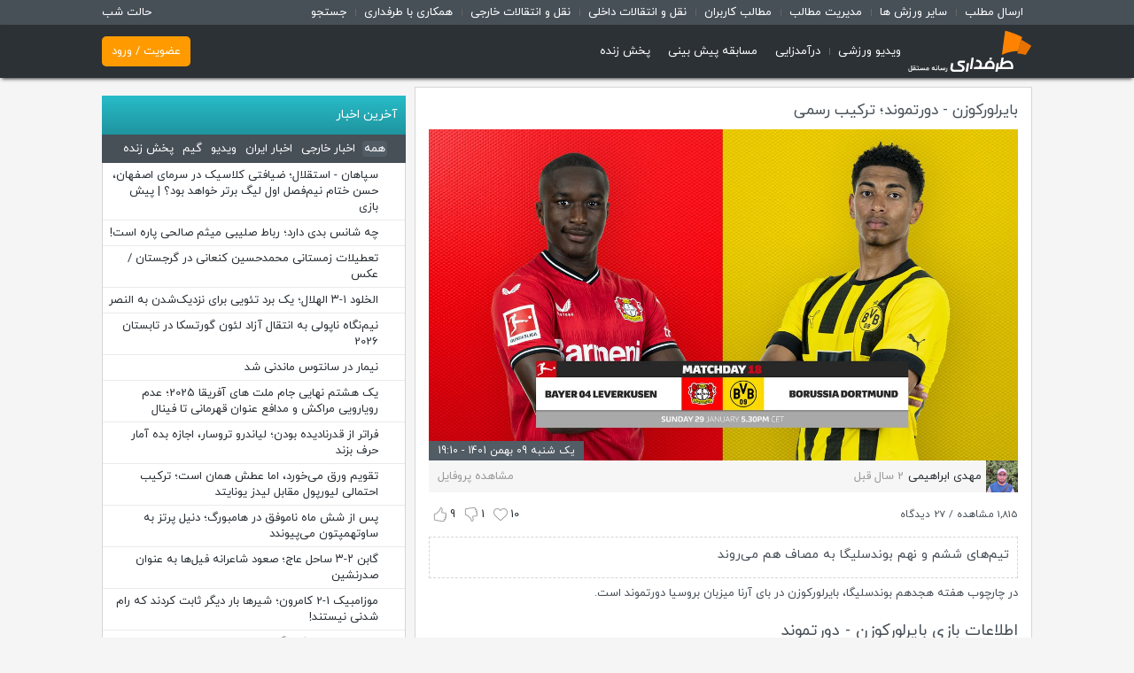

--- FILE ---
content_type: text/html; charset=utf-8
request_url: https://www.tarafdari.com/node/2246386
body_size: 19939
content:
<!DOCTYPE html><!--[if IEMobile 7]>
<html
  class="iem7"  lang="fa" dir="rtl"><![endif]--><!--[if lte IE 6]>
<html
  class="lt-ie9 lt-ie8 lt-ie7"  lang="fa" dir="rtl"><![endif]--><!--[if (IE 7)&(!IEMobile)]>
<html
  class="lt-ie9 lt-ie8"  lang="fa" dir="rtl"><![endif]--><!--[if IE 8]>
<html
  class="lt-ie9"  lang="fa" dir="rtl"><![endif]--><!--[if (gte IE 9)|(gt IEMobile 7)]><!-->
<html  lang="fa" dir="rtl" prefix="og: http://ogp.me/ns# article: http://ogp.me/ns/article# book: http://ogp.me/ns/book# profile: http://ogp.me/ns/profile# video: http://ogp.me/ns/video# product: http://ogp.me/ns/product#"><!--<![endif]-->

<head>
  <!-- Anti-flicker snippet (recommended)  -->
<!--  <style>.async-hide { opacity: 0 !important} </style>-->
<!--  <script>(function(a,s,y,n,c,h,i,d,e){s.className+=' '+y;h.start=1*new Date;-->
<!--      h.end=i=function(){s.className=s.className.replace(RegExp(' ?'+y),'')};-->
<!--      (a[n]=a[n]||[]).hide=h;setTimeout(function(){i();h.end=null},c);h.timeout=c;-->
<!--    })(window,document.documentElement,'async-hide','dataLayer',4000,-->
<!--      {'GTM-PWPJDBF':true});</script>-->
  <meta charset="utf-8" />
<link rel="shortcut icon" href="https://www.tarafdari.com/sites/all/themes/hope/favicon.ico" type="image/vnd.microsoft.icon" />
<meta name="description" content="در چارچوب هفته هجدهم بوندسلیگا، بایرلورکوزن در بای آرنا میزبان بروسیا دورتموند است. " />
<link rel="canonical" href="https://www.tarafdari.com/node/2246386" />
<link rel="shortlink" href="https://www.tarafdari.com/node/2246386" />
<meta property="og:site_name" content="طرفداری" />
<meta property="og:type" content="article" />
<meta property="og:url" content="https://www.tarafdari.com/node/2246386" />
<meta property="og:title" content="بایرلورکوزن - دورتموند؛ ترکیب رسمی" />
<meta property="og:description" content="در چارچوب هفته هجدهم بوندسلیگا، بایرلورکوزن در بای آرنا میزبان بروسیا دورتموند است. " />
<meta property="og:updated_time" content="2023-01-29T19:12:30+03:30" />
<meta property="og:image" content="https://ts13.tarafdari.com/contents/user763239/news/photo_2023-01-29_00-41-19_0.jpg" />
<meta property="article:published_time" content="2023-01-29T19:10:26+03:30" />
<meta property="article:modified_time" content="2023-01-29T19:12:30+03:30" />
  <title>بایرلورکوزن - دورتموند؛ ترکیب رسمی | طرفداری</title>
  <link rel="manifest" href="/sites/default/files/manifest.webmanifest"/>
  <link rel="manifest" href="/sites/default/files/manifest.webapp"/>
  <link rel="manifest" href="/sites/default/files/manifest.json"/>
  <meta name="referrer" content="unsafe-url">
  <meta name="MobileOptimized" content="width">
  <meta name="HandheldFriendly" content="true">
  <meta name="viewport" content="width=device-width, initial-scale=1.0">
  <meta name="robots" content="max-image-preview:large" />
  <meta http-equiv="cleartype" content="on">
  <!--  <meta name="apple-itunes-app" content="app-id=978142906">-->
  <meta name="google-play-app" content="app-id=com.tarafdari.news">
  <meta name="mobile-web-app-capable" content="yes">
  <meta name="apple-mobile-web-app-capable" content="yes">
  <meta name="apple-mobile-web-app-status-bar-style"
        content="black-translucent">
  <link rel="shortcut icon" sizes="72x72"
        href="https://ts2.tarafdari.com/manifest/72.png">
  <link rel="shortcut icon" sizes="196x196"
        href="https://ts2.tarafdari.com/manifest/192.png">
  <link rel="apple-touch-icon" sizes="72x72"
        href="https://ts2.tarafdari.com/manifest/72.png">
  <link rel="apple-touch-icon" sizes="196x196"
        href="https://ts2.tarafdari.com/manifest/192.png">
  <link rel="apple-touch-icon" href="https://ts2.tarafdari.com/manifest/72.png">
  <meta name="samandehi" content="306544194"/>
  <link type="text/css" rel="stylesheet" href="https://www.tarafdari.com/sites/default/files/css/css_1IPY1A8ooBlfDk0A39LbR7mqwp8b5PoaQGUN-oYphbw.css" media="all" />
<link type="text/css" rel="stylesheet" href="https://www.tarafdari.com/sites/default/files/css/css_v67pBlJ-XyP0IGKli5669arfxGDtLtrsw9CkmAHwIV8.css" media="all" />
<link type="text/css" rel="stylesheet" href="https://www.tarafdari.com/sites/default/files/css/css_qwm7YscrYpRpNuYe2pWEctG9hhTkIsZgG4koccsOHcM.css" media="all" />
<link type="text/css" rel="stylesheet" href="https://www.tarafdari.com/sites/default/files/css/css_ELN-bUfoWqwEOSeQAvA8E4sbbh2OyFjq4KT_GlYjirc.css" media="all" />
<script src="https://www.tarafdari.com/sites/default/files/js/js_s7yA-hwRxnKty__ED6DuqmTMKG39xvpRyrtyCrbWH4M.js"></script>
<script src="https://www.tarafdari.com/sites/default/files/js/js_6WjiFgvmHfmfHrKGHz-A0lTB6gHYOj0W5sdi01IZZqI.js"></script>
<script src="https://www.tarafdari.com/sites/default/files/js/js_g-iujhx7389RlQsuCyjAED3_-aS1dhTPnWbehadwfAw.js"></script>
<script src="https://www.tarafdari.com/sites/default/files/js/js__uWG3h3DczPwJh6pZnRPhzcIiaDAmRiFmFt_9hVWn9A.js"></script>
<script>jQuery.extend(Drupal.settings, {"basePath":"\/","pathPrefix":"","setHasJsCookie":0,"ajaxPageState":{"theme":"hope","theme_token":"T7zlUgL7_1LuI_1D_tJslw3c4IBFsSv0UqHX7yvV1d0","jquery_version":"1.8","js":{"modules\/statistics\/statistics.js":1,"sites\/all\/modules\/jquery_update\/replace\/jquery\/1.8\/jquery.min.js":1,"misc\/jquery-extend-3.4.0.js":1,"misc\/jquery-html-prefilter-3.5.0-backport.js":1,"misc\/jquery.once.js":1,"misc\/drupal.js":1,"misc\/ajax.js":1,"sites\/all\/modules\/jquery_update\/js\/jquery_update.js":1,"public:\/\/languages\/fa_jgdC7wRw4skI3j-9_RA5_V7I4sdpGg9tdc6SKKyscrs.js":1,"sites\/all\/modules\/video\/js\/video.js":1,"sites\/all\/libraries\/audiojs\/audiojs\/audio.min.js":1,"misc\/progress.js":1,"sites\/all\/modules\/discuss\/js\/discuss.js":1,"sites\/all\/themes\/hope\/js\/plugins\/slick\/slick\/slick.min.js":1,"sites\/all\/themes\/hope\/js\/plugins\/jquery.timeago.js":1,"sites\/all\/themes\/hope\/js\/plugins\/jquery.cookie.js":1,"sites\/all\/themes\/hope\/js\/plugins\/instafilta.min.js":1,"sites\/all\/themes\/hope\/js\/plugins\/postscribe.min.js":1,"sites\/all\/themes\/hope\/js\/hope-advertise.js":1,"sites\/all\/themes\/hope\/js\/hope-tabbed.js":1,"sites\/all\/themes\/hope\/js\/hope-filter.js":1,"sites\/all\/themes\/hope\/js\/hope-slider.js":1,"sites\/all\/themes\/hope\/js\/hope-node-list.js":1,"sites\/all\/themes\/hope\/js\/hope-video.js":1,"sites\/all\/themes\/hope\/js\/hope.js":1},"css":{"modules\/system\/system.base.css":1,"modules\/system\/system.base-rtl.css":1,"modules\/system\/system.menus.css":1,"modules\/system\/system.menus-rtl.css":1,"modules\/system\/system.messages.css":1,"modules\/system\/system.messages-rtl.css":1,"modules\/system\/system.theme.css":1,"modules\/system\/system.theme-rtl.css":1,"modules\/field\/theme\/field.css":1,"modules\/field\/theme\/field-rtl.css":1,"modules\/node\/node.css":1,"modules\/poll\/poll.css":1,"modules\/poll\/poll-rtl.css":1,"modules\/user\/user.css":1,"modules\/user\/user-rtl.css":1,"sites\/all\/modules\/views\/css\/views.css":1,"sites\/all\/modules\/views\/css\/views-rtl.css":1,"sites\/all\/modules\/ckeditor\/css\/ckeditor.css":1,"sites\/all\/modules\/ckeditor\/css\/ckeditor-rtl.css":1,"sites\/all\/modules\/ctools\/css\/ctools.css":1,"sites\/all\/modules\/video\/css\/video.css":1,"sites\/all\/modules\/audio_js\/css\/audio_js_default.css":1,"sites\/all\/themes\/hope\/system.menus.css":1,"sites\/all\/themes\/hope\/system.messages.css":1,"sites\/all\/themes\/hope\/system.theme.css":1,"sites\/all\/themes\/hope\/js\/plugins\/slick\/slick\/slick.css":1,"sites\/all\/themes\/hope\/css\/styles.css":1,"sites\/all\/themes\/hope\/css\/styles-rtl.css":1}},"cuid":null,"statistics":{"data":{"nid":"2246386"},"url":"\/modules\/statistics\/statistics.php"}});</script>
  <!--[if lt IE 9]>
  <script
    src="/sites/all/themes/zen/js/html5-respond.js"></script>
  <![endif]-->

  <!-- Google Tag Manager -->
  <!-- Google tag (gtag.js) -->
  <script async src="https://www.googletagmanager.com/gtag/js?id=G-HJ600KC063"></script>
  <script>
    window.dataLayer = window.dataLayer || [];
    function gtag(){dataLayer.push(arguments);}
    gtag('js', new Date());

    gtag('config', 'G-HJ600KC063');
  </script>
  <!-- End Google Tag Manager -->

  <!-- Matomo -->

  <script>
    var _paq = window._paq = window._paq || [];
    /* tracker methods like "setCustomDimension" should be called before "trackPageView" */
    _paq.push(["setDocumentTitle", document.domain + "/" + document.title]);
    _paq.push(["setCookieDomain", "*.www.tarafdari.com"]);
    _paq.push(['trackPageView']);
    _paq.push(['enableLinkTracking']);
    (function() {
      var u="//fi.finote.ir/";
      _paq.push(['setTrackerUrl', u+'matomo.php']);
      _paq.push(['setSiteId', '2']);
      var d=document, g=d.createElement('script'), s=d.getElementsByTagName('script')[0];
      g.async=true; g.src=u+'matomo.js'; s.parentNode.insertBefore(g,s);
    })();
  </script>
  <noscript><p><img referrerpolicy="no-referrer-when-downgrade" src="//fi.finote.ir/matomo.php?idsite=2&amp;rec=1" style="border:0;" alt="" /></p></noscript>

  <!-- End Matomo Code -->



  
    <script type="text/javascript">
      (function (){
        const head = document.getElementsByTagName("head")[0];
        const script = document.createElement("script");
        script.type = "text/javascript";
        script.async = true;
        script.src = "https://static.tapcdn.ir/serve/tarafdari.com/loader.js";
        head.appendChild(script);
      })();
    </script>

      <!-- Push Notification -->
  <link rel="manifest" href="/manifest.json">
  <script type="text/javascript">
    (function(){
      var now = new Date();
      var version = now.getFullYear().toString() + "0" + now.getMonth() + "0" + now.getDate() +
        "0" + now.getHours();
      var head = document.getElementsByTagName("head")[0];
      var link = document.createElement("link");
      link.rel = "stylesheet";
      link.href = "https://van.najva.com/static/cdn/css/local-messaging.css" + "?v=" + version;
      head.appendChild(link);
      var script = document.createElement("script");
      script.type = "text/javascript";
      script.async = true;
      script.src = "https://van.najva.com/static/js/scripts/new-website557577-website-43276-608ac5fc-4507-4309-8735-03e4de666fa7.js" + "?v=" + version;
      head.appendChild(script);
    })()
  </script>


  <style>
  .heading_notif {
    padding: 0 !important;
    margin: 9px !important;
    font-size: 19px;
  }

  .custom-alert-overlay {
    position: fixed;
    top: 0;
    left: 0;
    width: 100%;
    height: 100%;
    background: rgba(0, 0, 0, 0.4);
    display: none;
    align-items: center;
    justify-content: center;
    z-index: 9999;
  }

  .custom-alert {
    background: #ffffff;
    padding: 20px;
    border-radius: 8px;
    max-width: 420px;
    width: 100%;
    text-align: center;
    box-shadow: 0 4px 8px rgba(0, 0, 0, 0.1);
  }

  .custom-alert-icon {
    margin-bottom: 15px;
  }

  .custom-alert-content {
    display: flex;
    flex-direction: column;
    align-items: center;
  }

  .custom-alert-text {
    color: #333;
    font-size: 15px;
    font-weight: 700;
    line-height: 1.15em;
    margin: 0 !important;
    margin-bottom: 16px !important;
  }

  .custom-alert-buttons {
    display: flex;
    gap: 10px;
  }

  .custom-alert-button {
    min-width: 60px;
    padding: 10px 20px;
    font-size: 15px;
    border: none;
    color: #fff;
    border-radius: 4px;
    cursor: pointer;
  }

  .later-button {
    background: #d3d3d3;
  }

  .yes-button {
    background: #ff8300;
  }

  .custom-alert-overlay.show {
    display: flex;
  }

</style>

<div class="custom-alert-overlay" id="customAlertOverlay">
  <div class="custom-alert" id="customAlert">
    <div class="custom-alert-icon">
              <img src="https://www.tarafdari.com/sites/default/files/popup_images/tabdeal-modal.jpg" alt="پاپ آپ"/>
          </div>
    <h3 class="heading_notif">
      با دعوت هر دوست به ثبت‌نام و معامله در صرافی تبدیل، ۲۰۰ هزار تومان هدیه بگیرید.    </h3>
    <div class="custom-alert-content">
      <p class="custom-alert-text">
              </p>
      <div class="custom-alert-buttons">
        <a href="https://tabdeal.org/friendship-profit?utm_source=tarafdari&utm_medium=modal&utm_campaign=friendship&utm_term=30shahrivar" rel="sponsored" target="_blank" class="custom-alert-button yes-button"
           onclick="handleGift()">شروع دعوت</a>
        <button class="custom-alert-button later-button" onclick="handleLater()">دوباره یادآوری کن</button>
      </div>
    </div>
  </div>
</div>

<script>
  let alertShown = false;

  document.addEventListener('DOMContentLoaded', function () {
    if (hasInteracted('ad_tabdeal_01_yes')) {
      hideNotificationContainer();
    } else {
      window.addEventListener('scroll', showScrollAlert);
    }
  });

  function showScrollAlert() {
    const scrollPercentageToShow = 30;
    const scrollHeight = document.documentElement.scrollHeight;
    const clientHeight = window.innerHeight;
    const scrollTop = document.documentElement.scrollTop;
    const scrollPercentage = (scrollTop / (scrollHeight - clientHeight)) * 100;

    if (scrollPercentage >= scrollPercentageToShow && !alertShown && !hasInteracted('ad_tabdeal_01_no')) {
      document.getElementById('customAlertOverlay').classList.add('show');
      alertShown = true;
    }
  }

  function requestNotificationPermission() {
    localStorage.setItem('ad_tabdeal_01_yes', 'true');
    hideNotificationContainer();
  }

  function handleLater() {
    localStorage.setItem('ad_tabdeal_01_no', Date.now());
    hideNotificationContainer();
  }

  function hideNotificationContainer() {
    document.getElementById('customAlertOverlay').classList.remove('show');
    alertShown = true;
  }

  function hasInteracted(storageKey) {
    if (storageKey === 'ad_tabdeal_01_no') {
      const interactionTimestamp = localStorage.getItem(storageKey);
      if (interactionTimestamp) {
        return Date.now() - parseInt(interactionTimestamp) < 15 * 60 * 60 * 1000;
      }
      return false;
    } else {
      return localStorage.getItem(storageKey) === 'true';
    }
  }

  function handleGift() {
    requestNotificationPermission();
  }

</script>

  <style>
    @media only screen and (min-width: 768px) {
      .show-banner-top-page {
        display: none;
      }
    }
  </style>

  <script type="text/javascript">
    (function(c,l,a,r,i,t,y){
      c[a]=c[a]||function(){(c[a].q=c[a].q||[]).push(arguments)};
      t=l.createElement(r);t.async=1;t.src="https://www.clarity.ms/tag/"+i;
      y=l.getElementsByTagName(r)[0];y.parentNode.insertBefore(t,y);
    })(window, document, "clarity", "script", "pu7tik1ti2");
  </script>

</head>
<body class="html not-front not-logged-in no-sidebars page-node page-node- page-node-2246386 node-type-news section-node not-subscribed"  itemscope
      itemtype="http://schema.org/WebPage">

<div id="adx-1083" data-wid="20c86ea3-bf41-44e6-9482-917e02da78e2"
     style="position:sticky;
z-index:99999;
top:0px;width:100%;"></div>

<div id="adx-598" data-wid="fee83fa1-3eca-4163-8344-fc20f05c195c"
     style="position:fixed;
z-index:99999;
bottom:0px;width:100%;"
></div>

<script>
  if (Storage !== void (0) && localStorage.getItem('night') === 'on') {
    document.body.className += ' ' + 'night';
  }

  if (Storage !== void (0) && localStorage.getItem('full') === 'on') {
    document.body.className += ' ' + 'full';
  }
</script>


  <p id="skip-link">
    <a href="#main-menu"
       class="element-invisible element-focusable">Jump to navigation</a>
  </p>
    <script type="text/javascript">
    //show the sabavision 50% of the time
    // var number = Math.round(Math.random());

  </script>
  <style>
    .sticky-ad {
      position: relative;
    }

    .sticky-ad img {
      position: absolute;
      bottom: 0;
    }

    .sticky-container {
      position: fixed;
      bottom: 0;
      left: 50%;
      transform: translateX(-50%);
      width: 468px;
      max-width: 100%;
    }

    .sticky-close {
      background-color: red;
      z-index: 9999;
      position: fixed;
      font-size: 21px;
      border-radius: 100%;
      width: 27px;
      height: 21px;
      text-align: center;
      color: #fff;
      padding-bottom: 5px;
      font-family: Tahoma;
      cursor: pointer;
    }
  </style>
  <script type="text/javascript">
    // show the sabavision 50% of the time
    // if (number === 1) {
    //
    //
    // } else {
      var elem = document.createElement('div');
      elem.setAttribute('id', 'mediaad-W25Y9');
      document.body.appendChild(elem);
    // }
  </script>
     <div id="div_eRasanehTrustseal_75914"></div>
  <script async src="https://trustseal.e-rasaneh.ir/trustseal.js"></script>
  <script>eRasaneh_Trustseal(75914, false);</script>
  <style>
  #sanjagh_position_2 > div{
    display: block;
    max-width: 100%;
    max-height: 100%;
    overflow: hidden;
    margin: 0px auto 10px;
  }
  .inside-exclusive .node-list{
    height: 460px;
  }
</style>
  <div id="shortcuts">
    <section class="container">
      <aside class="column">
        <div id="shortcut-menu" class="mobile-hide">
          <a href="javascript:void(0)" class="night-toggle">حالت شب</a>
          <a href="javascript:void(0)" class="full-toggle">تمام صفحه</a>

          <a class="desktop-hide" href="https://tv.tarafdari.com">طرفداری تی وی</a>

          <span class="menu-heading desktop-hide">امکانات کاربری</span>

          <a href="/node/add">ارسال مطلب</a>
          <a href="/سایر-ورزش-ها" >سایر ورزش ها</a>
          <a href="/apps/moderation/content">مدیریت مطالب</a>
          <a href="https://users.tarafdari.com">مطالب کاربران</a>




          <a class="desktop-hide" href="/node/32126">درباره ما</a>
          <a class="desktop-hide" href="/node/117052">تماس با ما</a>

          <a href="https://www.tarafdari.com/%D8%AF%D8%B3%D8%AA%D9%87%E2%80%8C%D8%A8%D9%86%D8%AF%DB%8C/%D9%86%D9%82%D9%84-%D9%88-%D8%A7%D9%86%D8%AA%D9%82%D8%A7%D9%84%D8%A7%D8%AA-%D8%AF%D8%A7%D8%AE%D9%84%DB%8C">نقل و انتقالات داخلی</a>
          <a href="https://www.tarafdari.com/%D9%86%D9%82%D9%84-%D9%88-%D8%A7%D9%86%D8%AA%D9%82%D8%A7%D9%84%D8%A7%D8%AA">نقل و انتقالات خارجی</a>
          <a href="https://www.tarafdari.com/%D8%B5%D9%81%D8%AD%D9%87/116936/%D9%81%D8%B1%D8%B5%D8%AA%E2%80%8C%D9%87%D8%A7%DB%8C-%D8%B4%D8%BA%D9%84%DB%8C-%D9%88-%D9%87%D9%85%DA%A9%D8%A7%D8%B1%DB%8C">همکاری با طرفداری</a>
          <a class="last" href="/apps/search">جستجو</a>

        </div>
      </aside>
    </section>
  </div>

  <div id="header">
    <section class="container">
      <aside class="column column-logo">
        <a class="logo" href="/">
          <img alt="طرفداری" src="/sites/all/themes/hope/logo-desktop.svg?4"/>
          <img alt="طرفداری" class="mobile-logo" src="/sites/all/themes/hope/logo.svg?4"/>
        </a>
        <a class="shortcut-menu-link desktop-hide" id="shortcut-menu-toggle">فهرست</a>
      </aside>
      <aside class="column column-navigation">
        <div id="main-menu">
          <a href="https://www.tarafdari.com/%D9%88%DB%8C%D8%AF%DB%8C%D9%88-%D9%88%D8%B1%D8%B2%D8%B4%DB%8C">ویدیو ورزشی</a>
          <a class="last" href="https://www.tarafdari.com/%D8%AF%D8%B1%D8%A2%D9%85%D8%AF%D8%B2%D8%A7%DB%8C%DB%8C">درآمدزایی</a>
          <a class="last" href="https://pishbini.tarafdari.com/">مسابقه پیش بینی</a>
          <a class="last" href="https://live.tarafdari.com/">پخش زنده</a>
        </div>
      </aside>
      <aside class="v2-column-utility ">
<!--        <aside class="v2-date">--><!--</aside>-->
          <div class="region region-utility">
    <div id="block-about-avatar" class="clearfix">
        <div class="block-content clearfix">
    <a class="register" href="/user/login">عضویت / ورود</a>
  </div>
</div>
  </div>
      </aside>

    </section>
  </div>

  <section class="container">
    <div id="mediaad-G7Gd5" ></div>
  </section>
  <section class="container">
    <aside class="column column-a1">
      <div id="adx-1090" data-wid="e8216e71-9048-4905-8356-55149d165560"></div>
      <div id="adx-1089" data-wid="b84a5b9f-f665-4cf0-959d-95b88ff7e772"></div>
      <div id="mediaad-W2G3a" ></div>
    </aside>
    <aside class="column column-a2">

      <div id="mediaad-MGqlR" ></div>
      <div id="adx-804" data-wid="e110bba0-6d2e-401d-9ef3-a974521a172a"></div>
    </aside>
  </section>

    <section class="container">
    <aside
      class="column column-content">
              <div class="advertise" data-position="307" data-count="1"
             data-mobile-count="1"></div>
            



<script type="text/javascript">
  </script>
<article class="node-content  node-2246386 node node-news view-mode-full clearfix" data-nid="2246386" data-uid="763239" data-tids="10365,995,1008,1009,1025,1156,14966,122734" data-tag-tids="122734" itemprop="mainEntity" itemscope itemtype="http://schema.org/NewsArticle">
  <link itemprop="mainEntityOfPage" href="https://www.tarafdari.com/node/2246386" />
  <div class="abstract clearfix fix-image-jump">
    <span></span>
        <h1 class="node__title node-title">
      بایرلورکوزن - دورتموند؛ ترکیب رسمی      <meta itemprop="headline" content="بایرلورکوزن - دورتموند؛ ترکیب رسمی">
    </h1>
    <div class="field field-name-field-thumbnail field-type-image field-label-hidden"><div class="field-items"><div class="field-item even"><img src="https://ts13.tarafdari.com/contents/user763239/news/photo_2023-01-29_00-41-19_0.jpg" width="1200" height="675" alt="بایرلورکوزن - دورتموند" title="بایرلورکوزن - دورتموند" /></div></div></div>      <div itemprop="image" itemscope itemtype="https://schema.org/ImageObject">
        <meta itemprop="url" content="https://ts13.tarafdari.com/contents/user763239/news/photo_2023-01-29_00-41-19_0.jpg">
                  <meta itemprop="name" content="بایرلورکوزن - دورتموند">
                    <meta itemprop="width" content="1200">
                    <meta itemprop="height" content="675">
                </div>
        </div>
    <div class="tarikh-container" style="height: 0;
    display: flow-root;
    transform: translateY(-22px);">
    <div class="tarikh" style="float: left;
    text-align: left;
    padding: 0 10px 0 10px;
    font-size: 12px;
    background-color: #525c65;
    color: white;
    /* margin-bottom: 2px; */
    /* border-top-right-radius: 5px; */
    /* border-top-left-radius: 5px;"></div>
  </div>
  <div class="submitted clearfix">
      <span class="user-picture">
    <a href="/user/763239" title="مشاهده پروفایل کاربر."><img src="https://www.tarafdari.com/sites/default/files/styles/avatar/public/pictures/picture-763239-1748817033.jpg?itok=Wqx0m631" width="128" height="128" alt="تصویر مهدی ابراهیمی" title="تصویر مهدی ابراهیمی" /></a>  </span>
<span itemprop="author"><a href="/user/763239" title="مشاهده پروفایل کاربر." class="username">مهدی ابراهیمی</a></span> <abbr class="timeago" title="2023-01-29T19:10:26+03:30" data-tarikh="یک شنبه 09 بهمن 1401 -  19:10" itemprop="datePublished">01/29/2023 - 19:10</abbr>    <meta itemprop="dateModified" content="2023-01-29T19:12:30+03:30">
    <a href="/user/763239" class="view-profile">مشاهده پروفایل</a>
  </div>
    <div class="tools clearfix">
     1,815 مشاهده / <span itemprop="commentCount">27</span> دیدگاه    <span class="emoji-details" data-entity-key="node-2246386"><a href="/user/login" class="emoji-0">9</a><a href="/user/login" class="emoji-1">1</a><a href="/user/login" class="emoji-2">10</a></span>
  </div>
  <div id="adx-827" data-wid="03db899b-9c3e-4893-bd97-7bbada9e6f1b"></div><div id="adx-826" data-wid="38c1e91f-677b-4366-861a-4adf6b985b02"></div>
  <div id="mediaad-lYxdj" ></div>
      <div class="yn-bnr" id="ynpos-2530"></div>
<!--    <div id="sanjagh_ycvyex"></div>-->
      <div class="node-main-content" itemprop="articleBody">
        <div class="field field-name-field-teaser field-type-text-long field-label-hidden"><div class="field-items"><div class="field-item even"><p>تیم‌های ششم و نهم بوندسلیگا به مصاف هم می‌روند</p>
</div></div></div><div class="field field-name-body field-type-text-with-summary field-label-hidden"><div class="field-items"><div class="field-item even"><p>در چارچوب هفته هجدهم بوندسلیگا، بایرلورکوزن در بای آرنا میزبان بروسیا دورتموند است. </p>

<h2>اطلاعات بازی بایرلورکوزن - دورتموند</h2>

<ul>
	<li><strong>تاریخ برگزاری</strong>: یک‌شنبه، 9 بهمن 1401 (29 ژانویه 2023)</li>
	<li><strong>ساعت برگزاری</strong>: 20:00 به وقت تهران</li>
	<li><strong>مکان برگزاری</strong>: استادیوم بای آرنا؛ لورکوزن</li>
	<li><strong>هفته برگزاری: </strong>هفته 19 بوندسلیگا؛ فصل 23-2022</li>
	<li><strong>داور: </strong>توبیاس ولتس</li>
</ul>

<h2> ترکیب اولیه تیم‌های بایرلورکوزن - دورتموند</h2>

<p><br />
<strong>بایرلورکوزن (1-3-2-4): </strong>هرادسکی | فریمپونگ، تاپسوبا، تاه، هینکاپیه | آندریش، پالاسیوس | موسی دیابی، ندیم امیری، امین عدلی | ویرتس</p>

<p><strong>دورتموند (1-5-4): </strong>کوبل | ماریوس وولف، زوله، اشلوتربک، ریرسون | آدیمی، بلینگام، امره جان، اوزجان، برانت | هالر</p>
</div></div></div>    <div class="hot-links">
      <p><strong>داغ‌ترین‌ها 👇🏻👇🏻👇🏻</strong></p>

<ul>
	<li><a href="https://www.tarafdari.com/node/2697750" target="_blank"><b>منچسترسیتی و صید ستاره تهاجمی لیگ برتر</b></a></li>
	<li><a href="https://www.tarafdari.com/node/2697820" target="_blank"><b>ستاره آرسنال و تقلید خوشحالی تاریخی کاکا / عکس</b></a></li>
	<li><a href="https://www.tarafdari.com/node/2697686" target="_blank"><b>استوری محمدحسین کنعانی زادگان با تم کریسمس</b></a></li>
	<li><a href="https://www.tarafdari.com/node/2697732" target="_blank"><b>خداداد عزیزی: می‌خواهید فحش ندهند لیگ را تعطیل کنید</b></a></li>
	<li><a href="https://www.tarafdari.com/node/2697778" target="_blank"><b>گلزنی رونالدو با کمر در بازی النصر و الاتفاق / فیلم</b></a></li>
</ul>
    </div>
          <div class="advertise" data-position="603" data-count="1" data-mobile-count="1"></div>
        </div>
      <div id="mediaad-JR8vr" ></div>
          <div class="advertise" data-position="602" data-count="1" data-mobile-count="1"></div>
        <div class="field field-name-field-category field-type-taxonomy-term-reference field-label-inline clearfix"><div class="field-label">دسته‌بندی:&nbsp;</div><div class="field-items"><div class="field-item even"><a href="/static/page/taxonomy/10365">اختصاصی</a></div><div class="field-item odd"><a href="/%D8%A7%D8%AE%D8%A8%D8%A7%D8%B1-%D8%AE%D8%A7%D8%B1%D8%AC%DB%8C">اخبار خارجی</a></div><div class="field-item even"><a href="/%D9%84%DB%8C%DA%AF/%D8%A7%D8%AE%D8%A8%D8%A7%D8%B1-%DB%8C%D8%A7%D8%AF%D8%AF%D8%A7%D8%B4%D8%AA/%D8%A2%D9%84%D9%85%D8%A7%D9%86">آلمان</a></div><div class="field-item odd"><a href="/%D9%84%DB%8C%DA%AF/%D8%A7%D8%AE%D8%A8%D8%A7%D8%B1-%DB%8C%D8%A7%D8%AF%D8%AF%D8%A7%D8%B4%D8%AA/%D9%81%D8%B1%D8%A7%D9%86%D8%B3%D9%87-%D8%A8%D9%88%D9%86%D8%AF%D8%B3-%D9%84%DB%8C%DA%AF%D8%A7">بوندسلیگا</a></div><div class="field-item even"><a href="/%D8%AF%D9%88%D8%B1%D8%AA%D9%85%D9%88%D9%86%D8%AF">دورتموند</a></div><div class="field-item odd"><a href="/%D8%A8%D8%A7%D8%B4%DA%AF%D8%A7%D9%87/%D8%A8%D8%A7%DB%8C%D8%B1%D9%84%D9%88%D8%B1%DA%A9%D9%88%D8%B2%D9%86">بایرلورکوزن</a></div><div class="field-item even"><a href="/%D9%BE%DB%8C%D8%B4-%D8%A8%D8%A7%D8%B2%DB%8C-%D9%88-%DA%AF%D8%B2%D8%A7%D8%B1%D8%B4">پیش بازی و گزارش</a></div></div></div><div class="field field-name-field-tags field-type-taxonomy-term-reference field-label-inline clearfix"><div class="field-label">برچسب‌ها:&nbsp;</div><div class="field-items"><div class="field-item even"><a href="/%D8%A8%D8%B1%DA%86%D8%B3%D8%A8%E2%80%8C%D9%87%D8%A7/%D8%A8%D8%A7%DB%8C%D8%B1%D9%84%D9%88%D8%B1%DA%A9%D9%88%D8%B2%D9%86-%D8%AF%D9%88%D8%B1%D8%AA%D9%85%D9%88%D9%86%D8%AF">بایرلورکوزن-دورتموند</a></div></div></div>
  <div itemprop="publisher" itemscope itemtype="https://schema.org/Organization">
    <div itemprop="logo" itemscope itemtype="https://schema.org/ImageObject">
      <meta itemprop="url" content="https://www.tarafdari.com/sites/all/modules/firebase/images/logo.png">
      <meta itemprop="width" content="512">
      <meta itemprop="height" content="512">
    </div>
    <meta itemprop="name" content="طرفداری">
    <meta itemprop="url" content="https://www.tarafdari.com">
  </div>

</article>
  <div id="adx-1084" data-wid="ffc210f2-5542-44f4-a630-f3d3d7d29d1b"></div><div id="adx-1085" data-wid="27c6b758-e8e8-48fc-a3e4-6f1cee123e94"></div>
  <div id="mediaad-83vQa" ></div>
  <div id="mediaad-nwlAj"></div>

  <div class="advertise" data-position="302" data-count="1" data-mobile-count="1"></div>
  <div class="discuss-wrapper clearfix" data-nid="2246386">

  <h3 class="wrapper-title">
    دیدگاه‌ها
    <span>
      (27 دیدگاه)
    </span>
  </h3>

      <div class="login-to-discuss">
      برای ارسال دیدگاه وارد شوید.
      <a href="/user/login?destination=node/2246386">
        ورود      </a>
    </div>
    
  <a href="/discuss/list/nojs?parent=0&nid=2246386&created_from=1675016935&method=prepend&load_type=new" class="discuss-load-new use-ajax element-hidden" data-created-from="1675016935">
    مشاهده <em class="placeholder">0</em> دیدگاه جدید  </a>

  <div class="discusses" >
    <div class="discuss parent body_format-plain_text view-mode-teaser clearfix" data-nid="2246386" data-did="39876169" data-parent="0" data-uid="825310" id="discuss-39876169">

    <span class="user-picture">
    <a href="/user/825310" title="مشاهده پروفایل کاربر."><img src="https://www.tarafdari.com/sites/default/files/styles/avatar/public/pictures/picture-825310-1717279654.jpg?itok=M6PumIU4" width="128" height="128" alt="تصویر . ." title="تصویر . ." /></a>  </span>

  <div class="discuss-content">
    <a href="/user/825310" title="مشاهده پروفایل کاربر." class="username">. .</a><p>Finish<br />
Heja bvb09 💛</p>
  </div>

  
  <div class="discuss-footer">
      <span class="discuss-date">
        1401/11/9 21:58      </span>

    <span class="emoji-count" data-entity-key="discuss-39876169">
          </span>

    
    <a href="/discuss/39876169/actions/nojs" class="discuss-actions use-ajax" rel="nofollow">
      <svg class="svgIcon-use" width="19" height="19">
        <path d="M3.9 6.772l5.205 5.756.427.472.427-.472 5.155-5.698-.854-.772-4.728 5.254L4.753 6z" fill-rule="evenodd"></path>
      </svg>
    </a>

    <span class="emoji-details" data-entity-key="discuss-39876169">
      <a href="/user/login" class="emoji-0"></a><a href="/user/login" class="emoji-1"></a>    </span>

    <div class="clearfix"></div>
  </div>

  </div>
<div class="discuss parent body_format-plain_text view-mode-teaser clearfix" data-nid="2246386" data-did="39876102" data-parent="0" data-uid="825310" id="discuss-39876102">

    <span class="user-picture">
    <a href="/user/825310" title="مشاهده پروفایل کاربر."><img src="https://www.tarafdari.com/sites/default/files/styles/avatar/public/pictures/picture-825310-1717279654.jpg?itok=M6PumIU4" width="128" height="128" alt="تصویر . ." title="تصویر . ." /></a>  </span>

  <div class="discuss-content">
    <a href="/user/825310" title="مشاهده پروفایل کاربر." class="username">. .</a><p>مارکو اومد😍💛</p>
  </div>

  
  <div class="discuss-footer">
      <span class="discuss-date">
        1401/11/9 21:45      </span>

    <span class="emoji-count" data-entity-key="discuss-39876102">
          </span>

    
    <a href="/discuss/39876102/actions/nojs" class="discuss-actions use-ajax" rel="nofollow">
      <svg class="svgIcon-use" width="19" height="19">
        <path d="M3.9 6.772l5.205 5.756.427.472.427-.472 5.155-5.698-.854-.772-4.728 5.254L4.753 6z" fill-rule="evenodd"></path>
      </svg>
    </a>

    <span class="emoji-details" data-entity-key="discuss-39876102">
      <a href="/user/login" class="emoji-0"></a><a href="/user/login" class="emoji-1"></a>    </span>

    <div class="clearfix"></div>
  </div>

  </div>
<div class="discuss parent body_format-plain_text view-mode-teaser clearfix" data-nid="2246386" data-did="39876085" data-parent="0" data-uid="789029" id="discuss-39876085">

    <span class="user-picture">
    <a href="/user/789029" title="مشاهده پروفایل کاربر."><img src="https://www.tarafdari.com/sites/default/files/styles/avatar/public/pictures/picture-789029-1693514051.jpg?itok=82KgC09l" width="128" height="128" alt="تصویر رضا 👑 منچستری" title="تصویر رضا 👑 منچستری" /></a>  </span>

  <div class="discuss-content">
    <a href="/user/789029" title="مشاهده پروفایل کاربر." class="username">رضا 👑 منچستری</a><p>دوستان فریمپونگ چطور بود ؟</p>
  </div>

  
  <div class="discuss-footer">
      <span class="discuss-date">
        1401/11/9 21:43      </span>

    <span class="emoji-count" data-entity-key="discuss-39876085">
          </span>

    
    <a href="/discuss/39876085/actions/nojs" class="discuss-actions use-ajax" rel="nofollow">
      <svg class="svgIcon-use" width="19" height="19">
        <path d="M3.9 6.772l5.205 5.756.427.472.427-.472 5.155-5.698-.854-.772-4.728 5.254L4.753 6z" fill-rule="evenodd"></path>
      </svg>
    </a>

    <span class="emoji-details" data-entity-key="discuss-39876085">
      <a href="/user/login" class="emoji-0"></a><a href="/user/login" class="emoji-1"></a>    </span>

    <div class="clearfix"></div>
  </div>

  </div>
<div class="discuss parent body_format-plain_text view-mode-teaser clearfix" data-nid="2246386" data-did="39876015" data-parent="0" data-uid="825310" id="discuss-39876015">

    <span class="user-picture">
    <a href="/user/825310" title="مشاهده پروفایل کاربر."><img src="https://www.tarafdari.com/sites/default/files/styles/avatar/public/pictures/picture-825310-1717279654.jpg?itok=M6PumIU4" width="128" height="128" alt="تصویر . ." title="تصویر . ." /></a>  </span>

  <div class="discuss-content">
    <a href="/user/825310" title="مشاهده پروفایل کاربر." class="username">. .</a><p>میلی متری رفت اوت😑😑جووود</p>
  </div>

  
  <div class="discuss-footer">
      <span class="discuss-date">
        1401/11/9 21:35      </span>

    <span class="emoji-count" data-entity-key="discuss-39876015">
          </span>

    
    <a href="/discuss/39876015/actions/nojs" class="discuss-actions use-ajax" rel="nofollow">
      <svg class="svgIcon-use" width="19" height="19">
        <path d="M3.9 6.772l5.205 5.756.427.472.427-.472 5.155-5.698-.854-.772-4.728 5.254L4.753 6z" fill-rule="evenodd"></path>
      </svg>
    </a>

    <span class="emoji-details" data-entity-key="discuss-39876015">
      <a href="/user/login" class="emoji-0"></a><a href="/user/login" class="emoji-1"></a>    </span>

    <div class="clearfix"></div>
  </div>

  </div>
<div class="discuss parent body_format-plain_text view-mode-teaser clearfix" data-nid="2246386" data-did="39875988" data-parent="0" data-uid="704655" id="discuss-39875988">

    <span class="user-picture">
    <a href="/user/704655" title="مشاهده پروفایل کاربر."><img src="https://www.tarafdari.com/sites/default/files/styles/avatar/public/pictures/picture-704655-1597098719.jpg?itok=TR25alSs" width="128" height="128" alt="تصویر .BVB lover ." title="تصویر .BVB lover ." /></a>  </span>

  <div class="discuss-content">
    <a href="/user/704655" title="مشاهده پروفایل کاربر." class="username">.BVB lover .</a><p>باز مودست اومد</p>
  </div>

  
  <div class="discuss-footer">
      <span class="discuss-date">
        1401/11/9 21:32      </span>

    <span class="emoji-count" data-entity-key="discuss-39875988">
          </span>

    
    <a href="/discuss/39875988/actions/nojs" class="discuss-actions use-ajax" rel="nofollow">
      <svg class="svgIcon-use" width="19" height="19">
        <path d="M3.9 6.772l5.205 5.756.427.472.427-.472 5.155-5.698-.854-.772-4.728 5.254L4.753 6z" fill-rule="evenodd"></path>
      </svg>
    </a>

    <span class="emoji-details" data-entity-key="discuss-39875988">
      <a href="/user/login" class="emoji-0"></a><a href="/user/login" class="emoji-1"></a>    </span>

    <div class="clearfix"></div>
  </div>

  </div>
<div class="discuss parent body_format-plain_text view-mode-teaser clearfix" data-nid="2246386" data-did="39875954" data-parent="0" data-uid="825310" id="discuss-39875954">

    <span class="user-picture">
    <a href="/user/825310" title="مشاهده پروفایل کاربر."><img src="https://www.tarafdari.com/sites/default/files/styles/avatar/public/pictures/picture-825310-1717279654.jpg?itok=M6PumIU4" width="128" height="128" alt="تصویر . ." title="تصویر . ." /></a>  </span>

  <div class="discuss-content">
    <a href="/user/825310" title="مشاهده پروفایل کاربر." class="username">. .</a><p>اخخخ داشت میرفت واسه گل سوم<br />
از رو خط در آوردن 😅</p>
  </div>

  
  <div class="discuss-footer">
      <span class="discuss-date">
        1401/11/9 21:29      </span>

    <span class="emoji-count" data-entity-key="discuss-39875954">
          </span>

    
    <a href="/discuss/39875954/actions/nojs" class="discuss-actions use-ajax" rel="nofollow">
      <svg class="svgIcon-use" width="19" height="19">
        <path d="M3.9 6.772l5.205 5.756.427.472.427-.472 5.155-5.698-.854-.772-4.728 5.254L4.753 6z" fill-rule="evenodd"></path>
      </svg>
    </a>

    <span class="emoji-details" data-entity-key="discuss-39875954">
      <a href="/user/login" class="emoji-0"></a><a href="/user/login" class="emoji-1"></a>    </span>

    <div class="clearfix"></div>
  </div>

  </div>
<div class="discuss parent body_format-plain_text view-mode-teaser clearfix" data-nid="2246386" data-did="39875854" data-parent="0" data-uid="825310" id="discuss-39875854">

    <span class="user-picture">
    <a href="/user/825310" title="مشاهده پروفایل کاربر."><img src="https://www.tarafdari.com/sites/default/files/styles/avatar/public/pictures/picture-825310-1717279654.jpg?itok=M6PumIU4" width="128" height="128" alt="تصویر . ." title="تصویر . ." /></a>  </span>

  <div class="discuss-content">
    <a href="/user/825310" title="مشاهده پروفایل کاربر." class="username">. .</a><p>چ غیرتی داره اوزجان احسنت 💛❤️</p>
  </div>

  
  <div class="discuss-footer">
      <span class="discuss-date">
        1401/11/9 21:20      </span>

    <span class="emoji-count" data-entity-key="discuss-39875854">
          </span>

    
    <a href="/discuss/39875854/actions/nojs" class="discuss-actions use-ajax" rel="nofollow">
      <svg class="svgIcon-use" width="19" height="19">
        <path d="M3.9 6.772l5.205 5.756.427.472.427-.472 5.155-5.698-.854-.772-4.728 5.254L4.753 6z" fill-rule="evenodd"></path>
      </svg>
    </a>

    <span class="emoji-details" data-entity-key="discuss-39875854">
      <a href="/user/login" class="emoji-0"></a><a href="/user/login" class="emoji-1"></a>    </span>

    <div class="clearfix"></div>
  </div>

  </div>
<div class="discuss parent body_format-plain_text view-mode-teaser clearfix" data-nid="2246386" data-did="39875797" data-parent="0" data-uid="825310" id="discuss-39875797">

    <span class="user-picture">
    <a href="/user/825310" title="مشاهده پروفایل کاربر."><img src="https://www.tarafdari.com/sites/default/files/styles/avatar/public/pictures/picture-825310-1717279654.jpg?itok=M6PumIU4" width="128" height="128" alt="تصویر . ." title="تصویر . ." /></a>  </span>

  <div class="discuss-content">
    <a href="/user/825310" title="مشاهده پروفایل کاربر." class="username">. .</a><p>Toooorrrr<br />
😍😍💛</p>
  </div>

  
  <div class="discuss-footer">
      <span class="discuss-date">
        1401/11/9 21:13      </span>

    <span class="emoji-count" data-entity-key="discuss-39875797">
      1 شکلک    </span>

    
    <a href="/discuss/39875797/actions/nojs" class="discuss-actions use-ajax" rel="nofollow">
      <svg class="svgIcon-use" width="19" height="19">
        <path d="M3.9 6.772l5.205 5.756.427.472.427-.472 5.155-5.698-.854-.772-4.728 5.254L4.753 6z" fill-rule="evenodd"></path>
      </svg>
    </a>

    <span class="emoji-details" data-entity-key="discuss-39875797">
      <a href="/user/login" class="emoji-0">1</a><a href="/user/login" class="emoji-1"></a>    </span>

    <div class="clearfix"></div>
  </div>

  </div>
<div class="discuss parent body_format-plain_text view-mode-teaser clearfix" data-nid="2246386" data-did="39875794" data-parent="0" data-uid="780331" id="discuss-39875794">

    <span class="user-picture">
    <a href="/user/780331" title="مشاهده پروفایل کاربر."><img src="https://www.tarafdari.com/sites/default/files/styles/avatar/public/pictures/picture-780331-1672695750.jpg?itok=obVBknin" width="128" height="128" alt="تصویر Unknown َ" title="تصویر Unknown َ" /></a>  </span>

  <div class="discuss-content">
    <a href="/user/780331" title="مشاهده پروفایل کاربر." class="username">Unknown َ</a><p>چه میکنه اقام جودد🖤💛</p>
  </div>

  
  <div class="discuss-footer">
      <span class="discuss-date">
        1401/11/9 21:13      </span>

    <span class="emoji-count" data-entity-key="discuss-39875794">
          </span>

    
    <a href="/discuss/39875794/actions/nojs" class="discuss-actions use-ajax" rel="nofollow">
      <svg class="svgIcon-use" width="19" height="19">
        <path d="M3.9 6.772l5.205 5.756.427.472.427-.472 5.155-5.698-.854-.772-4.728 5.254L4.753 6z" fill-rule="evenodd"></path>
      </svg>
    </a>

    <span class="emoji-details" data-entity-key="discuss-39875794">
      <a href="/user/login" class="emoji-0"></a><a href="/user/login" class="emoji-1"></a>    </span>

    <div class="clearfix"></div>
  </div>

  </div>
<div class="discuss parent body_format-plain_text view-mode-teaser clearfix" data-nid="2246386" data-did="39875581" data-parent="0" data-uid="807690" id="discuss-39875581">

    <span class="user-picture">
    <a href="/user/807690" title="مشاهده پروفایل کاربر."><img src="https://www.tarafdari.com/sites/default/files/styles/avatar/public/pictures/picture-807690-1714634718.jpg?itok=rpOqZHu_" width="128" height="128" alt="تصویر ᗩMin. ‎‌‎‌" title="تصویر ᗩMin. ‎‌‎‌" /></a>  </span>

  <div class="discuss-content">
    <a href="/user/807690" title="مشاهده پروفایل کاربر." class="username">ᗩMin. ‎‌‎‌</a><p>امیدوارم هالر رو بیرون نکشه؛ مایلم موکوکو و هالر رو در کنار هم ببینم. سرعت یوسوفا و مهارت هالر ترکیب خوبی می‌شه. شاید کنار هالر، موکوکو هم از جاهلی در اومد و رشدی کرد :/</p>
  </div>

  
  <div class="discuss-footer">
      <span class="discuss-date">
        1401/11/9 20:55      </span>

    <span class="emoji-count" data-entity-key="discuss-39875581">
      1 شکلک    </span>

    
    <a href="/discuss/39875581/actions/nojs" class="discuss-actions use-ajax" rel="nofollow">
      <svg class="svgIcon-use" width="19" height="19">
        <path d="M3.9 6.772l5.205 5.756.427.472.427-.472 5.155-5.698-.854-.772-4.728 5.254L4.753 6z" fill-rule="evenodd"></path>
      </svg>
    </a>

    <span class="emoji-details" data-entity-key="discuss-39875581">
      <a href="/user/login" class="emoji-0">1</a><a href="/user/login" class="emoji-1"></a>    </span>

    <div class="clearfix"></div>
  </div>

  </div>
<div class="discuss parent body_format-plain_text view-mode-teaser clearfix" data-nid="2246386" data-did="39875532" data-parent="0" data-uid="780331" id="discuss-39875532">

    <span class="user-picture">
    <a href="/user/780331" title="مشاهده پروفایل کاربر."><img src="https://www.tarafdari.com/sites/default/files/styles/avatar/public/pictures/picture-780331-1672695750.jpg?itok=obVBknin" width="128" height="128" alt="تصویر Unknown َ" title="تصویر Unknown َ" /></a>  </span>

  <div class="discuss-content">
    <a href="/user/780331" title="مشاهده پروفایل کاربر." class="username">Unknown َ</a><p>نمیخواید‌ یه گزارش زنده به یکی حساس ترین بازی های آلمان بزنید واقعاً متأسفم که فقط تو این سایت ده دوازده تا تیم‌<br />
بزرگ اهمیت میدید</p>
  </div>

  
  <div class="discuss-footer">
      <span class="discuss-date">
        1401/11/9 20:52      </span>

    <span class="emoji-count" data-entity-key="discuss-39875532">
      4 شکلک    </span>

    
    <a href="/discuss/39875532/actions/nojs" class="discuss-actions use-ajax" rel="nofollow">
      <svg class="svgIcon-use" width="19" height="19">
        <path d="M3.9 6.772l5.205 5.756.427.472.427-.472 5.155-5.698-.854-.772-4.728 5.254L4.753 6z" fill-rule="evenodd"></path>
      </svg>
    </a>

    <span class="emoji-details" data-entity-key="discuss-39875532">
      <a href="/user/login" class="emoji-0">4</a><a href="/user/login" class="emoji-1"></a>    </span>

    <div class="clearfix"></div>
  </div>

  </div>
<div class="discuss parent body_format-plain_text view-mode-teaser clearfix" data-nid="2246386" data-did="39875529" data-parent="0" data-uid="825310" id="discuss-39875529">

    <span class="user-picture">
    <a href="/user/825310" title="مشاهده پروفایل کاربر."><img src="https://www.tarafdari.com/sites/default/files/styles/avatar/public/pictures/picture-825310-1717279654.jpg?itok=M6PumIU4" width="128" height="128" alt="تصویر . ." title="تصویر . ." /></a>  </span>

  <div class="discuss-content">
    <a href="/user/825310" title="مشاهده پروفایل کاربر." class="username">. .</a><p>نمیدونم چرا زود بر علیه تیم میشن بعضی از دوستان؛<br />
بجز ی موقعیت لور تو قوطی بود که</p>
  </div>

  
  <div class="discuss-footer">
      <span class="discuss-date">
        1401/11/9 20:51      </span>

    <span class="emoji-count" data-entity-key="discuss-39875529">
      2 شکلک    </span>

    
    <a href="/discuss/39875529/actions/nojs" class="discuss-actions use-ajax" rel="nofollow">
      <svg class="svgIcon-use" width="19" height="19">
        <path d="M3.9 6.772l5.205 5.756.427.472.427-.472 5.155-5.698-.854-.772-4.728 5.254L4.753 6z" fill-rule="evenodd"></path>
      </svg>
    </a>

    <span class="emoji-details" data-entity-key="discuss-39875529">
      <a href="/user/login" class="emoji-0">2</a><a href="/user/login" class="emoji-1"></a>    </span>

    <div class="clearfix"></div>
  </div>

  </div>
<div class="discuss parent body_format-plain_text view-mode-teaser clearfix" data-nid="2246386" data-did="39875350" data-parent="0" data-uid="780331" id="discuss-39875350">

    <span class="user-picture">
    <a href="/user/780331" title="مشاهده پروفایل کاربر."><img src="https://www.tarafdari.com/sites/default/files/styles/avatar/public/pictures/picture-780331-1672695750.jpg?itok=obVBknin" width="128" height="128" alt="تصویر Unknown َ" title="تصویر Unknown َ" /></a>  </span>

  <div class="discuss-content">
    <a href="/user/780331" title="مشاهده پروفایل کاربر." class="username">Unknown َ</a><p>حرکت زیبای هالر👌</p>
  </div>

  
  <div class="discuss-footer">
      <span class="discuss-date">
        1401/11/9 20:37      </span>

    <span class="emoji-count" data-entity-key="discuss-39875350">
          </span>

    
    <a href="/discuss/39875350/actions/nojs" class="discuss-actions use-ajax" rel="nofollow">
      <svg class="svgIcon-use" width="19" height="19">
        <path d="M3.9 6.772l5.205 5.756.427.472.427-.472 5.155-5.698-.854-.772-4.728 5.254L4.753 6z" fill-rule="evenodd"></path>
      </svg>
    </a>

    <span class="emoji-details" data-entity-key="discuss-39875350">
      <a href="/user/login" class="emoji-0"></a><a href="/user/login" class="emoji-1"></a>    </span>

    <div class="clearfix"></div>
  </div>

  </div>
<div class="discuss parent body_format-plain_text view-mode-teaser clearfix" data-nid="2246386" data-did="39875349" data-parent="0" data-uid="803144" id="discuss-39875349">

    <span class="user-picture">
    <a href="/user/803144" title="مشاهده پروفایل کاربر."><img src="https://www.tarafdari.com/sites/default/files/styles/avatar/public/pictures/picture-803144-1678311101.jpg?itok=OMGQ_CHJ" width="128" height="128" alt="تصویر Iman Pishro" title="تصویر Iman Pishro" /></a>  </span>

  <div class="discuss-content">
    <a href="/user/803144" title="مشاهده پروفایل کاربر." class="username">Iman Pishro</a><p>واسه اولین بار حس کردم ادیمی بدرد خورده</p>
  </div>

  
  <div class="discuss-footer">
      <span class="discuss-date">
        1401/11/9 20:37      </span>

    <span class="emoji-count" data-entity-key="discuss-39875349">
      4 شکلک    </span>

    
    <a href="/discuss/39875349/actions/nojs" class="discuss-actions use-ajax" rel="nofollow">
      <svg class="svgIcon-use" width="19" height="19">
        <path d="M3.9 6.772l5.205 5.756.427.472.427-.472 5.155-5.698-.854-.772-4.728 5.254L4.753 6z" fill-rule="evenodd"></path>
      </svg>
    </a>

    <span class="emoji-details" data-entity-key="discuss-39875349">
      <a href="/user/login" class="emoji-0">4</a><a href="/user/login" class="emoji-1"></a>    </span>

    <div class="clearfix"></div>
  </div>

  </div>
<div class="discuss parent body_format-plain_text view-mode-teaser clearfix" data-nid="2246386" data-did="39875334" data-parent="0" data-uid="825310" id="discuss-39875334">

    <span class="user-picture">
    <a href="/user/825310" title="مشاهده پروفایل کاربر."><img src="https://www.tarafdari.com/sites/default/files/styles/avatar/public/pictures/picture-825310-1717279654.jpg?itok=M6PumIU4" width="128" height="128" alt="تصویر . ." title="تصویر . ." /></a>  </span>

  <div class="discuss-content">
    <a href="/user/825310" title="مشاهده پروفایل کاربر." class="username">. .</a><p>Toooorrr<br />
Karim😍💛</p>
  </div>

  
  <div class="discuss-footer">
      <span class="discuss-date">
        1401/11/9 20:35      </span>

    <span class="emoji-count" data-entity-key="discuss-39875334">
          </span>

    
    <a href="/discuss/39875334/actions/nojs" class="discuss-actions use-ajax" rel="nofollow">
      <svg class="svgIcon-use" width="19" height="19">
        <path d="M3.9 6.772l5.205 5.756.427.472.427-.472 5.155-5.698-.854-.772-4.728 5.254L4.753 6z" fill-rule="evenodd"></path>
      </svg>
    </a>

    <span class="emoji-details" data-entity-key="discuss-39875334">
      <a href="/user/login" class="emoji-0"></a><a href="/user/login" class="emoji-1"></a>    </span>

    <div class="clearfix"></div>
  </div>

  </div>
<div class="discuss parent body_format-plain_text view-mode-teaser clearfix" data-nid="2246386" data-did="39875301" data-parent="0" data-uid="704655" id="discuss-39875301">

    <span class="user-picture">
    <a href="/user/704655" title="مشاهده پروفایل کاربر."><img src="https://www.tarafdari.com/sites/default/files/styles/avatar/public/pictures/picture-704655-1597098719.jpg?itok=TR25alSs" width="128" height="128" alt="تصویر .BVB lover ." title="تصویر .BVB lover ." /></a>  </span>

  <div class="discuss-content">
    <a href="/user/704655" title="مشاهده پروفایل کاربر." class="username">.BVB lover .</a><p>سبک بازی تیم مضحکه</p>
  </div>

  
  <div class="discuss-footer">
      <span class="discuss-date">
        1401/11/9 20:33      </span>

    <span class="emoji-count" data-entity-key="discuss-39875301">
          </span>

    
    <a href="/discuss/39875301/actions/nojs" class="discuss-actions use-ajax" rel="nofollow">
      <svg class="svgIcon-use" width="19" height="19">
        <path d="M3.9 6.772l5.205 5.756.427.472.427-.472 5.155-5.698-.854-.772-4.728 5.254L4.753 6z" fill-rule="evenodd"></path>
      </svg>
    </a>

    <span class="emoji-details" data-entity-key="discuss-39875301">
      <a href="/user/login" class="emoji-0"></a><a href="/user/login" class="emoji-1"></a>    </span>

    <div class="clearfix"></div>
  </div>

  </div>
<div class="discuss parent discuss-unpublished body_format-plain_text view-mode-teaser clearfix" data-nid="2246386" data-did="39875131" data-parent="0" data-uid="824538" id="discuss-39875131">

    <span class="user-picture">
    <a href="/user/824538" title="مشاهده پروفایل کاربر."><img src="https://www.tarafdari.com/sites/default/files/styles/avatar/public/pictures/picture-824538-1767075757.jpg?itok=exe_lXsK" width="128" height="128" alt="تصویر ‌" title="تصویر ‌" /></a>  </span>

  <div class="discuss-content">
    <a href="/user/824538" title="مشاهده پروفایل کاربر." class="username">‌</a>دیدگاه از حالت انتشار خارج شده است و قابل نمایش نیست.  </div>

  
  <div class="discuss-footer">
      <span class="discuss-date">
        1401/11/9 20:19      </span>

    <span class="emoji-count" data-entity-key="discuss-39875131">
          </span>

    
    <a href="/discuss/39875131/actions/nojs" class="discuss-actions use-ajax" rel="nofollow">
      <svg class="svgIcon-use" width="19" height="19">
        <path d="M3.9 6.772l5.205 5.756.427.472.427-.472 5.155-5.698-.854-.772-4.728 5.254L4.753 6z" fill-rule="evenodd"></path>
      </svg>
    </a>

    <span class="emoji-details" data-entity-key="discuss-39875131">
      <a href="/user/login" class="emoji-0"></a><a href="/user/login" class="emoji-1"></a>    </span>

    <div class="clearfix"></div>
  </div>

  </div>
<div class="discuss parent discuss-unpublished body_format-plain_text view-mode-teaser clearfix" data-nid="2246386" data-did="39875120" data-parent="0" data-uid="708955" id="discuss-39875120">

    <span class="user-picture">
    <a href="/user/708955" title="مشاهده پروفایل کاربر."><img src="https://www.tarafdari.com/sites/default/files/styles/avatar/public/pictures/picture-708955-1636150888.jpg?itok=mLgMayVL" width="128" height="128" alt="تصویر Don Marcooo" title="تصویر Don Marcooo" /></a>  </span>

  <div class="discuss-content">
    <a href="/user/708955" title="مشاهده پروفایل کاربر." class="username">Don Marcooo</a>دیدگاه از حالت انتشار خارج شده است و قابل نمایش نیست.  </div>

  
  <div class="discuss-footer">
      <span class="discuss-date">
        1401/11/9 20:17      </span>

    <span class="emoji-count" data-entity-key="discuss-39875120">
          </span>

    
    <a href="/discuss/39875120/actions/nojs" class="discuss-actions use-ajax" rel="nofollow">
      <svg class="svgIcon-use" width="19" height="19">
        <path d="M3.9 6.772l5.205 5.756.427.472.427-.472 5.155-5.698-.854-.772-4.728 5.254L4.753 6z" fill-rule="evenodd"></path>
      </svg>
    </a>

    <span class="emoji-details" data-entity-key="discuss-39875120">
      <a href="/user/login" class="emoji-0"></a><a href="/user/login" class="emoji-1"></a>    </span>

    <div class="clearfix"></div>
  </div>

  </div>
<div class="discuss parent body_format-plain_text view-mode-teaser clearfix" data-nid="2246386" data-did="39874956" data-parent="0" data-uid="826463" id="discuss-39874956">

    <span class="user-picture">
    <a href="/user/826463" title="مشاهده پروفایل کاربر."><img src="https://www.tarafdari.com/sites/default/files/styles/avatar/public/pictures/picture-826463-1759408975.jpg?itok=ZvyqZD_q" width="128" height="128" alt="تصویر عشق فوتبال" title="تصویر عشق فوتبال" /></a>  </span>

  <div class="discuss-content">
    <a href="/user/826463" title="مشاهده پروفایل کاربر." class="username">عشق فوتبال</a><p>به امید یه بازی جذاب و برد بایرلورکوزن</p>
  </div>

  
  <div class="discuss-footer">
      <span class="discuss-date">
        1401/11/9 20:4      </span>

    <span class="emoji-count" data-entity-key="discuss-39874956">
      3 شکلک    </span>

    
    <a href="/discuss/39874956/actions/nojs" class="discuss-actions use-ajax" rel="nofollow">
      <svg class="svgIcon-use" width="19" height="19">
        <path d="M3.9 6.772l5.205 5.756.427.472.427-.472 5.155-5.698-.854-.772-4.728 5.254L4.753 6z" fill-rule="evenodd"></path>
      </svg>
    </a>

    <span class="emoji-details" data-entity-key="discuss-39874956">
      <a href="/user/login" class="emoji-0"></a><a href="/user/login" class="emoji-1">3</a>    </span>

    <div class="clearfix"></div>
  </div>

  </div>
<div class="discuss parent body_format-plain_text view-mode-teaser clearfix" data-nid="2246386" data-did="39874911" data-parent="0" data-uid="704655" id="discuss-39874911">

    <span class="user-picture">
    <a href="/user/704655" title="مشاهده پروفایل کاربر."><img src="https://www.tarafdari.com/sites/default/files/styles/avatar/public/pictures/picture-704655-1597098719.jpg?itok=TR25alSs" width="128" height="128" alt="تصویر .BVB lover ." title="تصویر .BVB lover ." /></a>  </span>

  <div class="discuss-content">
    <a href="/user/704655" title="مشاهده پروفایل کاربر." class="username">.BVB lover .</a><p>کار بسیار ستخه ، خدا رحم کنه</p>
  </div>

  
  <div class="discuss-footer">
      <span class="discuss-date">
        1401/11/9 19:58      </span>

    <span class="emoji-count" data-entity-key="discuss-39874911">
      1 شکلک    </span>

    
    <a href="/discuss/39874911/actions/nojs" class="discuss-actions use-ajax" rel="nofollow">
      <svg class="svgIcon-use" width="19" height="19">
        <path d="M3.9 6.772l5.205 5.756.427.472.427-.472 5.155-5.698-.854-.772-4.728 5.254L4.753 6z" fill-rule="evenodd"></path>
      </svg>
    </a>

    <span class="emoji-details" data-entity-key="discuss-39874911">
      <a href="/user/login" class="emoji-0">1</a><a href="/user/login" class="emoji-1"></a>    </span>

    <div class="clearfix"></div>
  </div>

  </div>
  </div>

      <a href="/discuss/list/nojs?parent=0&nid=2246386&created_to=1675009688&show_ad=1" class="discuss-load discuss-load-parents use-ajax" >
        <span>
          مشاهده همه دیدگاه‌ها (5)        </span>
    </a>
    </div>
<div id="pos-article-display-3324"></div>    </aside>
          <aside class="column column-side">
                  <div id="mediaad-v9NWN"></div>
                      <div class="advertise"
                 data-position="3031"
                 data-count="2" data-mobile-count="2"></div>
                                <div class="advertise"
                 data-position="3032"
                 data-count="2" data-mobile-count="2"></div>
                    <!--          <script>!function (i) {-->
          <!--              document.write('<div id=' + i + '></div>'), snj(i)-->
          <!--            }('FAFyahGU3FLWQfMD')</script>-->
                <div class="block block-filter">
          <div id="adx-1086" data-wid="1a5f3d23-0fd7-4219-85ed-2559c4587755"></div>
          <div id="adx-1087" data-wid="6d664314-6080-4849-be9b-711165159975"></div>
          <div id="mediaad-0eR66" ></div>
          <div id="mediaad-m2kdG" ></div>
        </div>
        <div class="block block-filter">
          <div class="block-title">آخرین اخبار</div>
          <div class="block-content">
            <div class="node-type-filter">
              <a class="active" data-path="nodes/4/all"
                 href="/">همه</a>
              <a data-path="nodes/all/995"
                 href="/taxonomy/term/995">اخبار خارجی</a>
              <a data-path="nodes/all/996"
                 href="/taxonomy/term/996">اخبار ایران</a>
              <a data-path="nodes/6/all"
                 href="/video">ویدیو</a>
              <a data-path="nodes/all/42720" href="/static/page/taxonomy/42720">گیم</a>
              <a data-path="nodes/all/356672" href="/static/page/taxonomy/356672">
                پخش زنده</a>

            </div>
            <div class="node-list node-list-all" data-json-path="https://www.tarafdari.com/sites/default/files/apps/static/nodes/4/all" data-json-chunks="10" data-json-part="2" data-json-path-dynamic="/api/node/list?token=site&vid=4"><a class="news  " target="_blank"  href="/node/2698051">سپاهان - استقلال؛ ضیافتی کلاسیک در سرمای اصفهان، حسن ختام نیم‌فصل اول لیگ برتر خواهد بود؟ | پیش بازی</a><a class="news  " target="_blank"  href="/node/2698050">چه شانس بدی دارد؛ رباط صلیبی میثم صالحی پاره است!</a><a class="news  " target="_blank"  href="/node/2698048">تعطیلات زمستانی محمدحسین کنعانی در گرجستان / عکس</a><a class="news  " target="_blank"  href="/node/2698047">الخلود ۱-۳ الهلال؛ یک برد تئویی برای نزدیک‌شدن به النصر</a><a class="news  " target="_blank"  href="/node/2698035">نیم‌نگاه ناپولی به انتقال آزاد لئون گورتسکا در تابستان 2026</a><a class="news  " target="_blank"  href="/node/2698028">نیمار در سانتوس ماندنی شد</a><a class="news  " target="_blank"  href="/node/2698025">یک هشتم نهایی جام ملت های آفریقا 2025؛ عدم رویارویی مراکش و مدافع عنوان قهرمانی تا فینال</a><a class="news  " target="_blank"  href="/node/2698024">فراتر از قدرنادیده بودن؛ لیاندرو تروسار، اجازه بده آمار حرف بزند</a><a class="news  " target="_blank"  href="/node/2698023">تقویم ورق می‌خورد، اما عطش همان است؛ ترکیب احتمالی لیورپول مقابل لیدز یونایتد </a><a class="news  " target="_blank"  href="/node/2698022">پس از شش ماه ناموفق در هامبورگ؛ دنیل پرتز به ساوتهمپتون می‌پیوندد</a><a class="news  " target="_blank"  href="/node/2698021">گابن ۲-۳ ساحل عاج؛ صعود شاعرانه فیل‌ها به عنوان صدرنشین</a><a class="news  " target="_blank"  href="/node/2698019">موزامبیک 1-2 کامرون؛ شیرها بار دیگر ثابت کردند که رام شدنی نیستند!</a><a class="news  " target="_blank"  href="/node/2698018">غیر رسمی؛ پاسکال گروس از دورتموند به برایتون پیوست</a><a class="news  " target="_blank"  href="/node/2698009">روزهای خاکستری ستاره فصل گذشته لیگ برتر در امارات</a><a class="video  " target="_blank"  href="/node/2698007">نه مورینیو، نه فن خال و نه دیوید مویس؛ کفش فرگوسنِ کبیر اندازه پای هیچ مربی دیگری نیست!</a><a class="news hot " target="_blank"  href="/node/2698005">آتش بحران در چلسی؛ انزو مارسکا عمداً در کنفرانس خبری شرکت نکرد؟</a><a class="news  " target="_blank"  href="/node/2698002">رسمی؛ ماتئوس کاستا به فولاد پیوست</a><a class="news  " target="_blank"  href="/node/2697998">تساوی الطلبه در دومین بازی علیرضا منصوریان</a><a class="news  " target="_blank"  href="/node/2697997">ذره‌بین داوری؛ پنالتی اورتون در بازی با آرسنال سوخت </a><a class="news  " target="_blank"  href="/node/2697996">برد بزرگ آرسنال سر بزنگاه؛ امسال سال توپچی‌هاست!</a></div>          </div>
          <div class="block-footer">
            <span class="load-more"><i></i>مطالب بیشتر</span>
            <a
              href="/static/page/vocabulary/4">لیست کامل</a>
          </div>
        </div>

                  <div id='bank-container-itwjiboeuf'></div>
          <div id='bank-container-d9osafsa6g'></div>
          <div id="sanjagh_axedyc"></div><div id='mediaad-Xnsm'></div>                <div class="block block-filter">
          <div id="mediaad-9yB55"></div>
        </div>
        <div class="block block-filter">
          <div class="block-title">
            آخرین مطالب کاربران
            <a target="_blank" href="http://chat.tarafdari.com">گفتگو</a>
            <a target="_blank" href="http://share.tarafdari.com">فایل</a>
          </div>
          <div class="block-content">
            <div class="node-type-filter">
              <a data-path="nodes/all/user-contents"
                 href="/user/all/content-all">همه</a>
              <a data-path="nodes/all/user-contents/most-viewed"
                 href="/user/all/content-all">بازدید</a>
              <a data-path="nodes/all/user-contents/most-discussed"
                 href="/user/all/content-all">بحث</a>
              <a data-path="nodes/all/user-contents/sound"
                 href="/user/all/content-sound">موزیک</a>
              <a data-path="nodes/all/user-contents/video"
                 href="/user/all/content-video">ویدیو</a>
              <a data-path="nodes/all/user-contents/image"
                 href="/user/all/content-image">عکس</a>
              <a data-path="nodes/all/user-contents/article"
                 href="/user/all/content-article">مطلب</a>
              <a data-path="nodes/all/user-contents/note"
                 href="/user/all/content-note">سوال</a>
            </div>
            <a class="pinned" target="_blank" href="/node/938800">ویترین مطالب
              منتخب کاربران طرفداری</a>
            <div class="node-list node-list-user-contents" data-json-path="https://www.tarafdari.com/sites/default/files/apps/static/nodes/all/user-contents" data-json-chunks="3" data-json-part="2" data-json-path-dynamic="/api/node/list?token=site&types=content_article,content_note,content_image,content_video,content_sound"><a class="content_image  " target="_blank" rel="ugc" href="/node/2698049">آغاز سال ۲۰۲۶</a><a class="content_sound  " target="_blank" rel="ugc" href="/node/2698046">دانلود آهنگ «یادت میاد» از زنده‌یاد بانو سوسن | بازسازی با هوش مصنوعی</a><a class="content_article  " target="_blank" rel="ugc" href="/node/2698045">مروری بر اتفاقات دنیای فوتبال به روایت من</a><a class="content_sound  " target="_blank" rel="ugc" href="/node/2698044">دانلود آهنگ «چی میشه گفت به این دل دیوونه» از داریوش اقبالی | کاور با هوش مصنوعی</a><a class="content_image  " target="_blank" rel="ugc" href="/node/2698043">عضو جدید لیبل Big Koori به اسم lil arman</a><a class="content_image  " target="_blank" rel="ugc" href="/node/2698042">بیشترین گل در یک فصل لیگ ۱</a><a class="content_image  " target="_blank" rel="ugc" href="/node/2698041">بیشترین گل در یک فصل بوندسلیگا </a><a class="content_image  " target="_blank" rel="ugc" href="/node/2698040">بیشترین گل در یک فصل سری آ</a><a class="content_article  " target="_blank" rel="ugc" href="/node/2698039">رونالدو و مسی،تاثیر مثبت یا منفی؟</a><a class="content_image  " target="_blank" rel="ugc" href="/node/2698038">بیشترین گل در یک فصل پریمیر لیگ</a><a class="content_image  " target="_blank" rel="ugc" href="/node/2698037">بیشترین گل در یک فصل لالیگا </a><a class="content_image  " target="_blank" rel="ugc" href="/node/2698036">بیشترین گل و بیشترین گل و پاس گل در سال ۲۰۲۵</a><a class="content_video  " target="_blank" rel="ugc" href="/node/2698034">رقص خاص ترین هوادار جام ملتهای آفریقا </a><a class="content_sound  " target="_blank" rel="ugc" href="/node/2698033">اهنگ الحمدلله حسین لیتی لیتی دانلود نیم بها | ALHAMDOLLA Hosin LiTiLiTY</a><a class="content_sound  " target="_blank" rel="ugc" href="/node/2698032">اهنگ زامبی حسین لیتی لیتی دانلود نیم بها | Zombie litility</a><a class="content_video  " target="_blank" rel="ugc" href="/node/2698029">شخصیت پسرا بر اساس انتخابشون:</a><a class="content_article  " target="_blank" rel="ugc" href="/node/2698027">تولدت مبارک باد </a><a class="content_image  " target="_blank" rel="ugc" href="/node/2698026">آرزوی ویتینیا برای سال 2026</a><a class="content_image  " target="_blank" rel="ugc" href="/node/2698020">آپدیت جدول گلزنان لیگ عربستان بعد از هفته ۱۲ اُم؛ رونالدو و فلیکس با هم در صدر</a><a class="content_article  " target="_blank" rel="ugc" href="/node/2697967">تصادف آنتونی جاشوا در نیجریه و مرگ یک ایرانی</a></div>          </div>
          <div class="block-footer">
            <span class="load-more"><i></i>بارگذاری مطالب بیشتر</span>
            <a href="/node/add">ارسال مطلب</a>
          </div>
        </div>
        <div class="block">
<!--          <div>-->
<!--            <a target="_blank" href="https://pishbini.tarafdari.com/">-->
<!--            <img src="/sites/all/themes/hope/images/advertise/pishbini-sidebar-680x426.jpg" alt="چالش">-->
<!--            </a>-->
<!--          </div>-->
          <div>
            <a target="_blank" href="https://tabdeal.org/friendship-profit?utm_source=tarafdari&utm_medium=inside_articles_banner&utm_campaign=friendship&utm_term=1mehr">
              <img src="/sites/all/themes/hope/images/advertise/dakheli-tabdeal.jpg" alt="چالش">
            </a>
          </div>
<!--          <div>-->
<!--            <a target="_blank" href="https://t.me/tarafdari">-->
<!--              <img src="/sites/all/themes/hope/images/telegram.jpg" alt="تلگرام طرفداری">-->
<!--          </div>-->
          <div>
            <a target="_blank" href="https://mench.baziness.com/?campaign=tarafdari_siteBannerNo2">
              <img src="/sites/all/themes/hope/images/advertise/Mench.jpg" alt="منچ">
          </div>

        </div>
        <div class="greens"></div>

                  <div class="advertise" data-position="304" data-count="1"
               data-mobile-count="1"></div>
          <div
            id="sanjagh_position_1"></div>
                <div class="block">
          <div class="block-title">
            وبگردی
          </div>
          <div class="block-content node-list" style="height: unset;overflow-y: unset;">
            <a class="content_article"  target="_blank" href="https://dibasmusic.com/">دیبا موزیک - اهنگ روز</a>
            <a class="content_article"  target="_blank" href="https://sevilmusics.com/">سویل موزیک</a>
            <a class="content_article"  target="_blank" href="https://www.tarafdari.com/node/2513354">چگونه به خرید آنلاین بیمه اعتماد کنیم؟</a>
            <a class="content_article"  target="_blank" href="https://invex.ir/">صرافی ارز دیجیتال اینوکس</a>
            <a class="content_article"  target="_blank" href="https://jalebino.com/">جالب‌ترین مطالب روز در جالبینو</a>
            <a class="content_article"  target="_blank" href="https://khodroshop.ir/expo.html">خرید اقساطی خودرو</a>
            <a class="content_article"  target="_blank" href="https://jaheshmusic.ir/">دانلود اهنگ</a>
            <a class="content_article"  target="_blank" href="https://atronco.com/epoxy-flooring/parking/">کفپوش پارکینگ</a>
            <a class="content_article"  target="_blank" href="https://www.androidha.com/category/%D8%A8%D8%A7%D8%B2%DB%8C/">دانلود بازی اندروید</a>
            <a class="content_article"  target="_blank" href="https://tarikhema.org/mp3/%D8%AF%D8%A7%D9%86%D9%84%D9%88%D8%AF-%D8%A2%D9%87%D9%86%DA%AF-%D9%87%D8%A7%DB%8C-%D8%A8%DB%8C-%DA%A9%D9%84%D8%A7%D9%85-%D8%A8%D8%B1%D8%A7%DB%8C-%D8%B2%D9%86%DA%AF-%DA%AF%D9%88%D8%B4%DB%8C/">اهنگ زنگ بی کلام</a>
            <a class="content_article"  target="_blank" href="https://tajmusics.com/song-dl-mp3/">دانلود اهنگ</a>
            <a class="content_article"  target="_blank" href="https://www.tarafdari.com/node/2670148">پرداخت هزینه ثبت نام لاتاری</a>
            <a class="content_article"  target="_blank" href="https://www.bahalino.com/">مجله باحالینو - اخبار سینما و بازیگران</a>
            <a class="content_article"  target="_blank" href="http://moshkestan.com">سایت عطاری</a>
            <a class="content_article"  target="_blank" href="https://salamcinama.ir/d/27y7wd">اخبار سینما و بازیگران</a>
            <a class="content_article"  target="_blank" href="https://jabeh.com/c/1nkn6Y">کارتون و انیمیشن</a>
            <a class="content_article"  target="_blank" href="https://jabeh.com/c/1njTli">دانلود کارتون</a>
            <a class="content_article"  target="_blank" href="https://musicdel.ir/single-tracks/">دانلود آهنگ</a>
            <a class="content_article"  target="_blank" href="https://musictarin.com/">موزیک ترین</a>
            <a class="content_article"  target="_blank" href="https://beta-follower.ir">خرید فالوور اینستاگرام</a>
            <a class="content_article"  target="_blank" href="https://www.tarafdari.com/node/2646234">قیمت دستگاه لیزر موهای زائد</a>
            <a class="content_article"  target="_blank" href="https://musictag.ir/songs-download/">اهنگ</a>
            <a class="content_article"  target="_blank" href="https://musicfile.ir/songs/">دانلود آهنگ</a>
            <a class="content_article"  target="_blank" href="https://musicviral.ir/">موزیک وایرال</a>
            <a class="content_article"  target="_blank" href="https://chehrehsho.com/newsite/dt_services/%DA%A9%D8%A7%D8%B4%D8%AA-%D9%85%D9%88/">کلینیک تخصصی کاشت مو در تهران</a>
            <a class="content_article"  target="_blank" href="https://www.xn--mgbaaanvhpcdt8npbvj3aa47pnpia.com/buy-instagram-like/">خرید لایک اینستاگرام</a>
            <a class="content_article"  target="_blank" href="https://raz-music.ir/">راز موزیک</a>
            <a class="content_article"  target="_blank" href="https://ahaang.com/">آهنگ</a>
            <a class="content_article"  target="_blank" href="https://drgholami.ir/snoring-treatment/">درمان خروپف</a>
            <a class="content_article"  target="_blank" href="https://godpori.com/">گاد پوری موزیک</a>
            <a class="content_article"  target="_blank" href="https://baazigooshi.com/">بازی آنلاین</a>
            <a class="content_article"  target="_blank" href="https://musicsweb.ir/download-music/">دانلود آهنگ</a>
            <a class="content_article"  target="_blank" href="https://sartitran.ir/">قیمت طلا</a>
          </div>
        </div>
        <div class="block">
          <div class="block-title">
            اخبار اختصاصی طرفداری          </div>
          <div class="block-content inside-exclusive"><div class="node-list node-list-10365" data-json-path="https://www.tarafdari.com/sites/default/files/apps/static/nodes/all/10365" data-json-chunks="5" data-json-part="2" data-json-path-dynamic="/api/node/list?token=site&tid=10365"><a class="news  " target="_blank"  href="/node/2698051">سپاهان - استقلال؛ ضیافتی کلاسیک در سرمای اصفهان، حسن ختام نیم‌فصل اول لیگ برتر خواهد بود؟ | پیش بازی</a><a class="news  " target="_blank"  href="/node/2698025">یک هشتم نهایی جام ملت های آفریقا 2025؛ عدم رویارویی مراکش و مدافع عنوان قهرمانی تا فینال</a><a class="news  " target="_blank"  href="/node/2698024">فراتر از قدرنادیده بودن؛ لیاندرو تروسار، اجازه بده آمار حرف بزند</a><a class="news  " target="_blank"  href="/node/2698021">گابن ۲-۳ ساحل عاج؛ صعود شاعرانه فیل‌ها به عنوان صدرنشین</a><a class="news  " target="_blank"  href="/node/2698019">موزامبیک 1-2 کامرون؛ شیرها بار دیگر ثابت کردند که رام شدنی نیستند!</a><a class="video  " target="_blank"  href="/node/2697951">آشنایی با تری آلن، مگنوم دنیای کشتی؛ از حضور با کراوات در رینگ تا خداحافظی اجباری، پس از تصادف در شب بارانی</a><a class="news  " target="_blank"  href="/node/2697939">موش و گربه بازی ادامه دارد؛ ترکیب احتمالی منچسترسیتی مقابل ساندرلند</a><a class="video  " target="_blank"  href="/node/2697924">آشنایی با ژولین فوبر، خرید عجیب رئال مادرید؛ از چرت در سانتیاگو برنابئو تا نخستین «10» پس از زیدان</a><a class="news hot " target="_blank"  href="/node/2697891">وولورهمپتون 26-2025؛ شما در حال تماشای بدترین تیم تاریخ لیگ برتر انگلیس هستید! </a><a class="video  " target="_blank"  href="/node/2697870">آشنایی با الیاس تئودورو، اسپارتان MMA و UFC؛ از گلوله برفی جنجالی تا قانونی کردن مصرف پزشکی ماری‌جوانا</a><a class="news  " target="_blank"  href="/node/2697862">علیرضا کوشکی در هوای سرد اصفهان؛ پوستر استقلال برای بازی با سپاهان</a><a class="news  " target="_blank"  href="/node/2697848">انتخابی میان رؤیا و واقعیت؛ تصمیم امیررضا معصومی در تلاقی افتخار ملی و آینده حرفه‌ای</a><a class="news  " target="_blank"  href="/node/2697845">ساپینتو، بازنده بزرگ پر هزینه‌ترین استقلال تاریخ!</a><a class="news  " target="_blank"  href="/node/2697843">حمید درخشان: پیام نیازمند بهترین دروازه‌بان ایران است اما برای جام جهانی بیرانوند بهتر است</a><a class="news  " target="_blank"  href="/node/2697841">بسکتبال NBA | کیک تولد لبران زیر چرخ دیترویت له شد</a><a class="video  " target="_blank"  href="/node/2697815">خاطرات فوتبالی با ریچارد دوتروئل؛ از شروع با پاری سن ژرمن و درخشش در سلتاویگو تا حضور در بارسلونا</a><a class="news hot " target="_blank"  href="/node/2697776">منچستریونایتد ۱-۱ وولورهمپتون؛ کمک خیرخواهانه به ضعفا در ایام کریسمس!</a><a class="news hot " target="_blank"  href="/node/2697763">چلسی 2-2 بورنموث؛ مراقب باش پرتاب اوت به مارسکا اوت ختم نشود! </a><a class="news  " target="_blank"  href="/node/2697802">بنین 0-3 سنگال؛ شیرینی صدرنشینی با اخراج کاپیتان تلخ شد</a><a class="news  " target="_blank"  href="/node/2697759">اوگاندا ۱-۳ نیجریه؛ هیچ بالی در آسمان بالاتر از عقاب باز نمی‌شود</a><a class="video  " target="_blank"  href="/node/2697719">آشنایی با جیمز هریس یا کامالا، شکارچی آفریقایی WWE؛ از بلعیدن مرغ زنده تا تجربه بیماری‌های مختلف</a><a class="news  " target="_blank"  href="/node/2697705">حکایت آرسنال و امری؛ انتقام غایی، مرگبار و کشنده‌ خواهد بود</a><a class="news hot " target="_blank"  href="/node/2697347">مورد خاص ایتالیا، ژاپن و هلند؛ چرا کیت برخی تیم‌های ملی به رنگ پرچم‌شان نیست؟</a><a class="news hot " target="_blank"  href="/node/2697686">استوری محمدحسین کنعانی زادگان با تم کریسمس</a><a class="news hot " target="_blank"  href="/node/2697653">تراکتور ۰-۰ ملوان؛ رقابت جذاب آب‌وهوا و نتایج لیگ برتر در سرد بودن!</a><a class="news  " target="_blank"  href="/node/2697655">مجلس به خاطر سوء مدیریت یک رییس فدراسیون به وزیر ورزش نامه زد</a><a class="news hot " target="_blank"  href="/node/2697651">واکنش امیرحسین زارع به اتفاقات اخیر کشور؛ جواب اتحاد مردم در دوران جنگ این نبود / عکس</a><a class="news hot " target="_blank"  href="/node/2697612">از آرژانتین ۸۶ و آلمان 90 تا آن یوونتوس به‌یادماندنی؛ چرا مربیان مدرن دوباره به دفاع ۳ نفره روی آورده‌اند؟</a><a class="news  " target="_blank"  href="/node/2697611">بسکتبال NBA | یوکیچ مصدوم شد تا میامی بالاخره دنور را ببرد</a><a class="news hot " target="_blank"  href="/node/2697598">واکنش محمدحسین میثاقی به بالا رفتن قیمت ارز و طلا در برنامه فوتبال برتر</a></div></div>
          <div class="block-footer">
            <span class="load-more"><i></i>مطالب بیشتر</span>
            <a class="amp-story" target="_blank" href="https://amp.tarafdari.com/taxonomy/term/10365/amp-story">استوری</a>
            <a href="/static/page/taxonomy/10365">لیست کامل</a>
          </div>
        </div>

      </aside>
        <div class="bottom-navigation">
      <a class="navigation-item " id="news-navigation-button" href="/">
        <div class="column ">
          <img src="/sites/all/themes/hope_front/images/layout/bottom-navigation/NewsIcon.svg" alt="news">
          <span>
    اخبار
      </span>
        </div>
      </a>

      <a class="navigation-item" href="https://www.tarafdari.com/%D9%88%DB%8C%D8%AF%DB%8C%D9%88-%D9%88%D8%B1%D8%B2%D8%B4%DB%8C" id="livescore">
        <div class="column">
          <img src="/sites/all/themes/hope_front/images/layout/bottom-navigation/livescore.svg" alt="world cup">
          <span>
        ویدیو ورزشی
      </span>
        </div>
      </a>


      <a class="navigation-item" href="https://live.tarafdari.com/" id="live-stream">
        <div class="column">
          <img src="/sites/all/themes/hope_front/images/layout/bottom-navigation/stream-on-svgrepo-com.svg" alt="live stream">
          <span>
          پخش زنده
          </span>
        </div>
      </a>


      <a class="navigation-item" href="https://pishbini.tarafdari.com/" id="live-stream">
        <div class="column">
          <img src="/sites/all/themes/hope_front/images/layout/bottom-navigation/pishbini.svg" alt="live stream">
          <span>
مسابقه پیش بینی      </span>
        </div>
      </a>

    </div>
  </section>

  <section class="container">
    <aside class="column">
      <div class="advertise" data-position="306" data-count="1"
           data-mobile-count="1"></div>
    </aside>
  </section>

  <footer id="footer">
    <section class="container">
      <aside class="column column-footer-links">
        <a href="https://www.tarafdari.com/%D9%88%DB%8C%D8%AF%DB%8C%D9%88-%D9%88%D8%B1%D8%B2%D8%B4%DB%8C">ویدیو ورزشی</a>
        <a href="/node/26056">تبلیغات</a>
        <a href="/node/32126">درباره ما</a>
        <a href="/node/119304">همکاران</a>
        <a href="/node/116936">فرصت‌های شغلی</a>
        <a href="/node/116937">شرایط استفاده</a>
        <a href="/node/117052">تماس با ما</a>
        <a href="/static/page/archive">آرشیو</a>
        <a href="/dmca">DMCA</a>
        <a class="partner rss" href="/category/all/all/feed.xml">
          <svg width="24" height="24" viewBox="0 0 24 24" fill="none" xmlns="http://www.w3.org/2000/svg">
            <path d="M5.75 3C4.24011 3 3 4.24011 3 5.75V18.25C3 19.7599 4.24011 21 5.75 21H18.25C19.7599 21 21 19.7599 21 18.25V5.75C21 4.24011 19.7599 3 18.25 3H5.75ZM6.25 5.5C13.0045 5.5 18.5 10.995 18.5 17.75C18.5 18.164 18.1645 18.5 17.75 18.5C17.3355 18.5 17 18.164 17 17.75C17 11.8225 12.1775 7 6.25 7C5.8355 7 5.5 6.664 5.5 6.25C5.5 5.836 5.8355 5.5 6.25 5.5ZM6.25 10C10.5235 10 14 13.4765 14 17.75C14 18.164 13.6645 18.5 13.25 18.5C12.8355 18.5 12.5 18.164 12.5 17.75C12.5 14.3035 9.6965 11.5 6.25 11.5C5.8355 11.5 5.5 11.164 5.5 10.75C5.5 10.336 5.8355 10 6.25 10ZM7.5 14.5C8.6045 14.5 9.5 15.3955 9.5 16.5C9.5 17.6045 8.6045 18.5 7.5 18.5C6.3955 18.5 5.5 17.6045 5.5 16.5C5.5 15.3955 6.3955 14.5 7.5 14.5Z" fill="#ffffff"/>
          </svg>
        </a>
        <a class="partner rss" href="https://telegram.me/tarafdari" target="_blank">
          <svg width="24" height="24" viewBox="0 0 24 24" fill="none" xmlns="http://www.w3.org/2000/svg">
            <path d="M2.91512 11.808C9.19912 9.04349 17.3311 5.67299 18.4536 5.20649C21.3981 3.98549 22.3016 4.21949 21.8511 6.92349C21.5276 8.86699 20.5941 15.3015 19.8501 19.3065C19.4086 21.6815 18.4181 21.963 16.8606 20.9355C16.1116 20.441 12.3311 17.941 11.5106 17.354C10.7616 16.819 9.72862 16.1755 11.0241 14.908C11.4851 14.4565 14.5071 11.571 16.8616 9.32499C17.1701 9.02999 16.7826 8.54549 16.4266 8.78199C13.2531 10.8865 8.85312 13.8075 8.29312 14.188C7.44712 14.7625 6.63462 15.026 5.17612 14.607C4.07412 14.2905 2.99762 13.913 2.57862 13.769C0.965116 13.215 1.34812 12.4975 2.91512 11.808Z" fill="#ffffff"/>
          </svg>
        </a>
        <a class="partner rss" href="https://www.instagram.com/tarafdaricom/" target="_blank">
          <svg width="24" height="24" viewBox="0 0 24 24" fill="none" xmlns="http://www.w3.org/2000/svg">
            <path d="M8.25 2.5C5.0795 2.5 2.5 5.0795 2.5 8.25V15.75C2.5 18.9205 5.0795 21.5 8.25 21.5H15.75C18.9205 21.5 21.5 18.9205 21.5 15.75V8.25C21.5 5.0795 18.9205 2.5 15.75 2.5H8.25ZM17 6C17.5525 6 18 6.4475 18 7C18 7.552 17.5525 8 17 8C16.4475 8 16 7.552 16 7C16 6.4475 16.4475 6 17 6ZM12 7C14.757 7 17 9.243 17 12C17 14.757 14.757 17 12 17C9.243 17 7 14.757 7 12C7 9.243 9.243 7 12 7ZM12 8.5C11.5404 8.5 11.0852 8.59053 10.6606 8.76642C10.236 8.94231 9.85013 9.20012 9.52513 9.52513C9.20012 9.85013 8.94231 10.236 8.76642 10.6606C8.59053 11.0852 8.5 11.5404 8.5 12C8.5 12.4596 8.59053 12.9148 8.76642 13.3394C8.94231 13.764 9.20012 14.1499 9.52513 14.4749C9.85013 14.7999 10.236 15.0577 10.6606 15.2336C11.0852 15.4095 11.5404 15.5 12 15.5C12.4596 15.5 12.9148 15.4095 13.3394 15.2336C13.764 15.0577 14.1499 14.7999 14.4749 14.4749C14.7999 14.1499 15.0577 13.764 15.2336 13.3394C15.4095 12.9148 15.5 12.4596 15.5 12C15.5 11.5404 15.4095 11.0852 15.2336 10.6606C15.0577 10.236 14.7999 9.85013 14.4749 9.52513C14.1499 9.20012 13.764 8.94231 13.3394 8.76642C12.9148 8.59053 12.4596 8.5 12 8.5Z" fill="#ffffff"/>
          </svg>
        </a>
        <a class="partner rss" href="https://www.youtube.com/@TarafdariPlus" target="_blank">
          <svg width="24" height="24" viewBox="0 0 24 24" fill="none" xmlns="http://www.w3.org/2000/svg">
            <path d="M11.9287 4.25C8.75236 4.25 5.80117 4.47631 4.11719 4.82812C4.1136 4.82907 4.11002 4.83005 4.10645 4.83105C2.83774 5.11535 1.64309 6.02412 1.3916 7.44727C1.39127 7.44922 1.39094 7.45117 1.39062 7.45312C1.19742 8.60013 1 10.0953 1 12.25C1 14.4006 1.1981 15.8562 1.44238 17.0635C1.70004 18.4446 2.86711 19.3809 4.15527 19.6689C4.16144 19.6707 4.16762 19.6723 4.17383 19.6738C5.93135 20.0201 8.79923 20.25 11.9756 20.25C15.1519 20.25 18.0213 20.0201 19.7793 19.6738C19.7855 19.6723 19.7917 19.6707 19.7979 19.6689C21.0666 19.3847 22.2612 18.4759 22.5127 17.0527C22.5134 17.0492 22.514 17.0456 22.5146 17.042C22.7049 15.8716 22.9514 14.3778 23 12.2197C23.0001 12.2142 23.0001 12.2087 23 12.2031C23 10.0438 22.7529 8.53934 22.5117 7.34766C22.2561 5.96354 21.0877 5.02474 19.7979 4.73633C19.7781 4.73195 19.7583 4.72836 19.7383 4.72559C18.0232 4.48448 15.1056 4.25 11.9287 4.25ZM10.0781 8.50098C10.2633 8.49715 10.4548 8.54095 10.6348 8.64258L14.9365 11.0732C15.662 11.4832 15.662 12.5177 14.9365 12.9277L10.6348 15.3584C9.91527 15.7644 9.01855 15.2502 9.01855 14.4307V9.56934C9.01855 8.95471 9.52252 8.51246 10.0781 8.50098Z" fill="#ffffff"/>
          </svg>
        </a>
      </aside>
    </section>
    <section class="container">
      <aside class="column"> حق نشر © 2012 - 2023 طرفداری</aside>
    </section>
  </footer>
<script src="https://www.tarafdari.com/sites/default/files/js/js_VU7P4CTgUZdF2SyFko5LLAg9ZK0OSVjXVaAFnTLgVt0.js"></script>
<div id='mediaad-WFLI'></div>

<script type="text/javascript" src="https://network.adtodate.ir/script/adtodate_bnr.js?sid=236"></script>
</body>
</html>


--- FILE ---
content_type: image/svg+xml
request_url: https://www.tarafdari.com/sites/all/themes/hope/images/node-list/svg/pinned.svg?1669640298
body_size: 749
content:
<svg width="30" height="16" viewBox="0 0 30 16" fill="none" xmlns="http://www.w3.org/2000/svg">
<path d="M16.3055 1.19699C16.3055 0.535909 15.7211 0 15.0003 0C14.2794 0 13.6951 0.535909 13.6951 1.19699V2.95156C13.6951 3.61264 14.2794 4.14855 15.0003 4.14855C15.7211 4.14855 16.3055 3.61264 16.3055 2.95156V1.19699Z" fill="#E87200"/>
<path d="M18.9783 5.72014C18.9783 4.7532 18.5592 3.82586 17.8134 3.14213C17.0675 2.4584 16.0558 2.07428 15.001 2.07428C13.9461 2.07428 12.9345 2.4584 12.1886 3.14213C11.4427 3.82586 11.0237 4.7532 11.0237 5.72014V9.36492H18.9783V5.72014Z" fill="#E87200"/>
<path d="M15.3684 16H14.6333L13.6951 9.41656H16.3067L15.3684 16Z" fill="#FF8300"/>
<path d="M20.2525 11.4349H9.74968C9.0733 11.4349 8.82787 10.267 9.40797 9.81272L9.42676 9.79873C9.78409 9.51859 10.2389 9.36474 10.7091 9.36493H19.2954C19.7636 9.36458 20.2166 9.51724 20.5731 9.7955L20.5918 9.80949C21.1731 10.267 20.9253 11.4349 20.2525 11.4349Z" fill="#FF8300"/>
</svg>


--- FILE ---
content_type: image/svg+xml
request_url: https://www.tarafdari.com/sites/all/themes/hope/images/node-list/svg/sound.svg?1669640298
body_size: 962
content:
<svg width="30" height="16" viewBox="0 0 30 16" fill="none" xmlns="http://www.w3.org/2000/svg">
<path d="M10.032 10.2599H7.01733V8.20646C7.02 6.08789 7.86298 4.05689 9.3613 2.5591C10.8596 1.06131 12.8909 0.219067 15.0095 0.217163V3.23905C13.6906 3.24058 12.4262 3.76517 11.4936 4.69776C10.561 5.63035 10.0364 6.89478 10.0349 8.21366L10.032 10.2599Z" fill="#D9D8D6"/>
<path d="M22.9971 10.2599H19.9753V8.20645C19.9737 6.88907 19.4503 5.62595 18.5196 4.6936C17.5889 3.76126 16.3267 3.23566 15.0093 3.23185V0.209961C17.1276 0.212246 19.1585 1.05466 20.6566 2.55241C22.1546 4.05016 22.9974 6.08094 23 8.19926L22.9971 10.2599Z" fill="#A2ABAD"/>
<path d="M20.0314 9.91162H22.9986V15.7496H20.0314C19.6593 15.7496 19.3025 15.6018 19.0394 15.3387C18.7762 15.0756 18.6284 14.7187 18.6284 14.3466V11.3103C18.6296 10.939 18.7779 10.5832 19.0409 10.321C19.3039 10.0588 19.6601 9.91162 20.0314 9.91162V9.91162Z" fill="#A2ABAD"/>
<path d="M7 9.9519H9.97296C10.3431 9.9538 10.6974 10.1019 10.9589 10.3638C11.2203 10.6258 11.3677 10.9805 11.3688 11.3506V14.3869C11.3688 14.759 11.221 15.1159 10.9579 15.379C10.6947 15.6421 10.3379 15.7899 9.96577 15.7899H7V9.9519Z" fill="#D9D8D6"/>
</svg>


--- FILE ---
content_type: image/svg+xml
request_url: https://www.tarafdari.com/sites/all/themes/hope/images/node-list/svg/video.svg?1669640298
body_size: 863
content:
<svg width="30" height="16" viewBox="0 0 30 16" fill="none" xmlns="http://www.w3.org/2000/svg">
<path d="M23.0001 8.00004V10.9415C22.9999 11.082 22.9627 11.22 22.8923 11.3416C22.8219 11.4633 22.7209 11.5643 22.5992 11.6345C22.4775 11.7048 22.3394 11.7419 22.1989 11.742C22.0584 11.7421 21.9203 11.7053 21.7985 11.6353L19.2514 10.1633L16.707 8.69385C16.5851 8.62364 16.4838 8.52254 16.4134 8.40073C16.343 8.27893 16.3059 8.14072 16.3059 8.00004C16.3059 7.85935 16.343 7.72114 16.4134 7.59934C16.4838 7.47753 16.5851 7.37643 16.707 7.30622L19.254 5.83549L21.7985 4.35948C21.9202 4.28903 22.0584 4.2519 22.1991 4.25183C22.3398 4.25177 22.478 4.28877 22.5998 4.35911C22.7216 4.42945 22.8228 4.53065 22.8931 4.65252C22.9633 4.77439 23.0003 4.91262 23.0001 5.0533V8.00004Z" fill="#A2ABAD"/>
<path d="M17.4389 2.95203H8.61055C7.72107 2.95203 7 3.67309 7 4.56258V11.4374C7 12.3269 7.72107 13.048 8.61055 13.048H17.4389C18.3284 13.048 19.0495 12.3269 19.0495 11.4374V4.56258C19.0495 3.67309 18.3284 2.95203 17.4389 2.95203Z" fill="#D9D8D6"/>
</svg>


--- FILE ---
content_type: image/svg+xml
request_url: https://www.tarafdari.com/sites/all/themes/hope_front/images/layout/bottom-navigation/livescore.svg
body_size: 1131
content:
<svg width="24" height="24" viewBox="0 0 24 24" fill="none" xmlns="http://www.w3.org/2000/svg">
<path d="M9 19H15C20 19 22 17.3 22 13.05V7.95C22 3.7 20 2 15 2H9C4 2 2 3.7 2 7.95V13.05C2 17.3 4 19 9 19Z" stroke="white" stroke-linecap="round" stroke-linejoin="round"/>
<path d="M12 5L12 16" stroke="white" stroke-linecap="square" stroke-linejoin="round"/>
<path d="M7.5 19V22.6667" stroke="white" stroke-linecap="round" stroke-linejoin="round"/>
<path d="M16.5 19V22.6667" stroke="white" stroke-linecap="round" stroke-linejoin="round"/>
<path d="M7.60566 12.6582C7.94454 12.6582 8.173 12.4298 8.173 12.0833V7.6435C8.173 7.2475 7.92931 7 7.52189 7C7.28581 7 7.10304 7.03427 6.8365 7.21704L5.7475 7.97096C5.56854 8.09662 5.5 8.22608 5.5 8.40123C5.5 8.64492 5.67135 8.81246 5.90362 8.81246C6.02165 8.81246 6.10162 8.78581 6.20823 8.70966L7.01165 8.14992H7.0345V12.0833C7.0345 12.4298 7.26677 12.6582 7.60566 12.6582Z" fill="white"/>
<path d="M16.7427 12.742C18.1363 12.742 18.9817 11.634 18.9817 9.85958C18.9817 8.08519 18.1287 7 16.7427 7C15.3567 7 14.5 8.089 14.5 9.86339C14.5 11.6416 15.3491 12.742 16.7427 12.742ZM16.7427 11.8205C16.065 11.8205 15.669 11.1237 15.669 9.86339C15.669 8.61446 16.0726 7.92146 16.7427 7.92146C17.4167 7.92146 17.8127 8.61065 17.8127 9.86339C17.8127 11.1237 17.4205 11.8205 16.7427 11.8205Z" fill="white"/>
</svg>


--- FILE ---
content_type: image/svg+xml
request_url: https://www.tarafdari.com/sites/all/themes/hope/images/node-list/svg/hot.svg?1669640298
body_size: 803
content:
<svg width="30" height="16" viewBox="0 0 30 16" fill="none" xmlns="http://www.w3.org/2000/svg">
<path d="M14.2453 15.9951C14.3188 15.6413 14.4267 15.2954 14.5674 14.9625C14.0387 12.8566 15.0591 10.0746 17.4318 6.78357C19.4344 4.01015 15.5521 1.28098 13.4622 0.0798969C13.0516 -0.15491 12.5254 0.162264 12.6287 0.583933C13.7584 5.20385 9.30942 6.66064 9.51472 10.4729C9.65978 13.1775 12.1861 15.0006 13.8949 15.9288C14.0016 15.9878 14.1244 16.011 14.2453 15.9951V15.9951Z" fill="#FF8300"/>
<path d="M19.1176 3.87491C18.8213 3.46307 18.0923 3.66469 18.1107 4.15151C18.1463 4.98881 17.8659 5.8089 17.3252 6.44918C15.8918 8.21085 11.9947 12.4546 13.6986 15.7259C13.7537 15.82 13.8354 15.8957 13.9334 15.9436C14.0313 15.9914 14.1412 16.0094 14.2493 15.9951C14.848 13.1602 17.1998 12.2185 17.7149 12.0464C17.7493 12.0341 17.7825 12.0649 17.7665 12.0944C17.6239 12.3464 17.1949 13.2106 16.9625 14.5986C18.0689 13.861 19.2061 12.8529 19.79 11.5953C20.8706 9.25211 20.7477 6.14676 19.1176 3.87491Z" fill="#E87200"/>
</svg>


--- FILE ---
content_type: image/svg+xml
request_url: https://www.tarafdari.com/sites/all/themes/hope/logo.svg?4
body_size: 8781
content:
<svg width="96" height="48" viewBox="0 0 96 48" fill="none" xmlns="http://www.w3.org/2000/svg">
<g clip-path="url(#clip0_2153_15013)">
<path d="M80.1915 23.7467C70.0079 23.7869 61.082 28.201 61.082 28.201L64.9365 -0.00012207C64.9365 -0.00012207 70.1462 1.33954 78.923 4.74629C81.0008 5.57774 83.033 6.5168 85.0109 7.55958L80.1915 23.7467Z" fill="#FF8300"/>
<path d="M84.0395 10.6716C90.0949 13.8131 95.9999 17.6553 95.9999 17.6553L89.0879 28.3377C85.8434 27.1762 82.4796 26.7449 79.2432 26.7583L84.0395 10.6716Z" fill="#E87200"/>
<path d="M21.9877 37.7782H19.864C19.8111 37.7783 19.7599 37.7971 19.7199 37.8313C19.6799 37.8654 19.6535 37.9127 19.6458 37.9644L18.1997 47.7372C18.195 47.7684 18.1972 47.8001 18.2061 47.8304C18.215 47.8606 18.2304 47.8886 18.2512 47.9124C18.2721 47.9362 18.2979 47.9552 18.3269 47.9682C18.3559 47.9812 18.3874 47.9879 18.4192 47.9877H20.5443C20.5973 47.9873 20.6485 47.9682 20.6885 47.9338C20.7285 47.8994 20.7548 47.852 20.7625 47.8002L22.2059 38.0274C22.2103 37.9964 22.208 37.9649 22.1991 37.935C22.1902 37.905 22.1749 37.8773 22.1542 37.8536C22.1335 37.83 22.108 37.8111 22.0792 37.7981C22.0505 37.785 22.0193 37.7783 21.9877 37.7782Z" fill="white"/>
<path d="M27.4955 31.1886H25.3528C25.2998 31.189 25.2487 31.2081 25.2087 31.2425C25.1687 31.2769 25.1424 31.3243 25.1346 31.3762L23.2007 44.4914C23.196 44.5226 23.1981 44.5543 23.207 44.5846C23.2159 44.6148 23.2313 44.6428 23.2522 44.6666C23.273 44.6904 23.2989 44.7094 23.3279 44.7224C23.3569 44.7354 23.3884 44.7421 23.4202 44.7419H25.5141C25.5669 44.7416 25.6179 44.7227 25.6579 44.6885C25.6979 44.6544 25.7243 44.6073 25.7323 44.5557L27.7137 31.4445C27.7195 31.413 27.7182 31.3807 27.7099 31.3498C27.7016 31.3189 27.6865 31.2902 27.6656 31.2657C27.6448 31.2413 27.6187 31.2217 27.5893 31.2084C27.5599 31.195 27.5279 31.1883 27.4955 31.1886Z" fill="white"/>
<path d="M47.35 34.7829C45.8698 34.6537 44.3969 35.0987 43.2427 36.0238C42.0886 36.9489 41.3438 38.2814 41.1658 39.7396C41.0723 40.3452 40.8514 41.4691 40.7741 42.0037C40.7663 42.0554 40.74 42.1026 40.7 42.1368C40.6599 42.171 40.6088 42.1898 40.5559 42.1899L36.9983 42.1993C36.9613 42.1995 36.9249 42.1905 36.8924 42.1731C36.8599 42.1556 36.8324 42.1304 36.8124 42.0997C36.7924 42.0689 36.7805 42.0337 36.778 41.9973C36.7754 41.9608 36.7822 41.9243 36.7977 41.8911C38.7859 37.7288 35.7406 33.6402 31.7547 33.6496H30.9822C30.9305 33.6497 30.8805 33.6677 30.8409 33.7005C30.8013 33.7333 30.7746 33.7788 30.7654 33.8291L30.3967 35.9631C30.393 35.9842 30.394 36.0059 30.3995 36.0266C30.405 36.0473 30.415 36.0666 30.4288 36.0831C30.4426 36.0997 30.4598 36.1131 30.4793 36.1224C30.4988 36.1318 30.5201 36.1368 30.5418 36.1373L31.8035 36.1507C34.6808 36.1507 36.1404 39.536 33.5125 42.0264C33.3937 42.1414 33.2343 42.2063 33.068 42.2073H31.9838L28.2581 42.218C28.2052 42.2181 28.1541 42.2369 28.114 42.2711C28.074 42.3053 28.0477 42.3525 28.0399 42.4042L27.6821 44.4767C27.6774 44.5076 27.6796 44.5392 27.6884 44.5693C27.6972 44.5994 27.7125 44.6272 27.7332 44.6509C27.754 44.6745 27.7796 44.6935 27.8085 44.7064C27.8373 44.7194 27.8686 44.726 27.9003 44.7259L31.958 44.7151H34.3447L51.6177 44.7017C51.6767 44.7015 51.7337 44.6804 51.7784 44.6424C51.8231 44.6043 51.8527 44.5517 51.8617 44.4941C51.8617 44.4941 52.4743 40.6198 52.435 40.5689C52.5122 37.6029 50.3682 35.0495 47.35 34.7829ZM43.8587 39.8053C44.1664 38.3317 45.5718 37.1461 47.1277 37.2827C48.8001 37.4314 50.1554 38.8541 49.9318 40.4979C49.8816 40.8676 49.6607 41.9715 49.6607 41.9715C49.6544 42.0243 49.6287 42.073 49.5885 42.1083C49.5482 42.1436 49.4963 42.1631 49.4425 42.1631L43.7029 42.1792C43.6713 42.1793 43.6401 42.1727 43.6113 42.1598C43.5825 42.1469 43.5568 42.1281 43.536 42.1047C43.5152 42.0812 43.4997 42.0535 43.4907 42.0236C43.4816 41.9937 43.4791 41.9623 43.4833 41.9313C43.589 41.2508 43.8642 39.8281 43.8587 39.8053Z" fill="white"/>
<path d="M46.4236 33.6989H48.466C48.5216 33.6987 48.5755 33.6796 48.6185 33.6447C48.6614 33.6097 48.6909 33.5612 48.7018 33.5073L49.1084 31.4764C49.1152 31.442 49.1142 31.4066 49.1055 31.3726C49.0968 31.3386 49.0806 31.307 49.0581 31.28C49.0355 31.253 49.0072 31.2312 48.9751 31.2163C48.943 31.2014 48.908 31.1937 48.8726 31.1937H46.8288C46.7734 31.1939 46.7197 31.2132 46.6769 31.2481C46.6342 31.283 46.605 31.3315 46.5944 31.3853L46.1878 33.4162C46.1812 33.4506 46.1824 33.4859 46.1912 33.5198C46.2 33.5536 46.2162 33.5852 46.2387 33.6121C46.2612 33.6391 46.2894 33.6609 46.3214 33.6759C46.3533 33.6908 46.3882 33.6987 46.4236 33.6989Z" fill="white"/>
<path d="M74.3092 40.8703C74.3153 40.8394 74.3153 40.8075 74.3092 40.7765L74.2902 40.6828C74.2555 40.3104 74.1815 39.9427 74.0693 39.5856V39.5749C73.9338 38.9921 73.328 36.8353 71.3262 35.6081C69.7473 34.6396 67.7659 34.4989 65.4375 35.1888C64.6243 35.43 63.5632 35.9725 62.5752 36.5405C62.5388 36.5617 62.497 36.572 62.4548 36.5704C62.4127 36.5688 62.3719 36.5553 62.3372 36.5315C62.3026 36.5077 62.2756 36.4745 62.2594 36.436C62.2432 36.3975 62.2385 36.3552 62.2458 36.3141L63.1403 31.482C63.1475 31.4465 63.1467 31.4098 63.1378 31.3746C63.129 31.3395 63.1124 31.3067 63.0892 31.2786C63.066 31.2506 63.0368 31.2279 63.0037 31.2124C62.9706 31.1968 62.9344 31.1887 62.8977 31.1886H60.7808C60.723 31.1888 60.6671 31.2088 60.6226 31.2452C60.5781 31.2816 60.5478 31.3322 60.5368 31.3882L58.6747 42.0532C58.6655 42.1039 58.6386 42.1497 58.5987 42.1827C58.5588 42.2158 58.5085 42.234 58.4565 42.2341H56.944C56.9121 42.2341 56.8806 42.2272 56.8517 42.2141C56.8227 42.2009 56.797 42.1817 56.7763 42.1578C56.7555 42.1338 56.7403 42.1058 56.7316 42.0755C56.7229 42.0452 56.7209 42.0134 56.7258 41.9822L57.3478 38.0463C57.3527 38.0152 57.3507 37.9834 57.342 37.9531C57.3333 37.9228 57.3181 37.8947 57.2973 37.8708C57.2766 37.8469 57.2509 37.8277 57.2219 37.8145C57.193 37.8013 57.1615 37.7945 57.1296 37.7945H54.9883C54.9352 37.7945 54.8839 37.8133 54.8437 37.8474C54.8034 37.8816 54.7768 37.9288 54.7687 37.9807L53.2942 47.7495C53.2897 47.7806 53.2921 47.8123 53.3011 47.8424C53.31 47.8725 53.3255 47.9004 53.3463 47.9241C53.3671 47.9479 53.3928 47.9669 53.4217 47.98C53.4506 47.9931 53.482 47.9999 53.5137 48H55.586C55.6386 47.9997 55.6894 47.981 55.7294 47.9471C55.7693 47.9132 55.7958 47.8665 55.8042 47.8151L56.2961 44.9255C56.3051 44.8747 56.3319 44.8287 56.3718 44.7957C56.4118 44.7626 56.4622 44.7445 56.5143 44.7446H73.9826C74.0364 44.7441 74.0882 44.7245 74.1285 44.6893C74.1688 44.6541 74.195 44.6057 74.2021 44.553L74.3146 43.1759C74.3701 42.4083 74.3683 41.6377 74.3092 40.8703ZM61.5763 40.2434C61.5816 40.2161 61.5923 40.1903 61.6079 40.1672C61.6235 40.1442 61.6437 40.1246 61.6671 40.1094C62.8272 39.3364 64.9998 37.9378 66.1612 37.5935C67.7537 37.1206 69.0358 37.1675 69.9696 37.7275C70.9589 38.3236 71.3804 39.3913 71.5295 39.8857C71.5403 39.9245 71.5742 40.0491 71.6176 40.2393L71.726 40.7752C71.799 41.1825 71.8488 41.5935 71.8751 42.0064C71.8764 42.036 71.8716 42.0657 71.861 42.0935C71.8504 42.1213 71.8343 42.1468 71.8135 42.1683C71.7928 42.1898 71.7678 42.2069 71.7402 42.2187C71.7126 42.2305 71.6829 42.2366 71.6528 42.2368H61.472C61.4395 42.2367 61.4075 42.2296 61.3782 42.216C61.3488 42.2023 61.3229 42.1825 61.3022 42.1578C61.2815 42.1331 61.2665 42.1042 61.2584 42.0732C61.2503 42.0422 61.2491 42.0097 61.2551 41.9782L61.5763 40.2434Z" fill="white"/>
<path d="M12.2805 47.9999L4.38601 47.9825C3.51895 47.9906 2.66658 47.761 1.92346 47.3194C1.23188 46.9027 0.683704 46.2893 0.350711 45.5596C0.0177175 44.8298 -0.0845715 44.0176 0.0572375 43.2294L0.995092 38.0047C1.00804 37.9435 1.04222 37.8888 1.09172 37.8499C1.14122 37.811 1.20293 37.7904 1.26615 37.7917L3.41291 37.8078C3.4506 37.8069 3.48805 37.8141 3.52265 37.8288C3.55726 37.8436 3.5882 37.8657 3.61333 37.8935C3.63847 37.9212 3.6572 37.9541 3.66822 37.9897C3.67925 38.0253 3.68231 38.0629 3.67719 38.0998L2.67293 43.5389C2.63075 43.8015 2.65857 44.0705 2.75364 44.3193C2.8487 44.5681 3.00773 44.7881 3.21504 44.9576C3.54976 45.2308 3.97231 45.3767 4.40634 45.3688L12.2426 45.3863C13.0991 45.3863 13.8689 44.9576 14.0966 44.1886C14.3473 43.354 13.8703 42.5274 13.0422 42.1671L10.3601 40.9453C8.81507 40.2755 8.05611 38.7375 8.47083 37.1942C8.87741 35.7287 10.2761 34.7266 11.8739 34.7306L17.1595 34.7413C17.1977 34.7396 17.2358 34.7462 17.2711 34.7607C17.3065 34.7751 17.3382 34.797 17.364 34.8248C17.3898 34.8527 17.4092 34.8858 17.4207 34.9218C17.4322 34.9578 17.4356 34.9959 17.4306 35.0334L17.0769 37.146C17.0636 37.2069 17.0293 37.2614 16.9799 37.3001C16.9304 37.3387 16.8688 37.3591 16.8058 37.3577L11.9024 37.347C11.5893 37.347 11.2857 37.426 11.1529 37.6899C11.1097 37.7777 11.0852 37.8733 11.081 37.9708C11.0767 38.0684 11.0928 38.1657 11.1283 38.2568C11.1638 38.3479 11.2178 38.4308 11.2871 38.5004C11.3564 38.57 11.4394 38.6247 11.5311 38.6612L14.1061 39.7811C16.1187 40.6546 17.2707 42.7284 16.7435 44.7379C16.2515 46.6429 14.4056 48.0039 12.2805 47.9999Z" fill="white"/>
</g>
<defs>
<clipPath id="clip0_2153_15013">
<rect width="96" height="48" fill="white"/>
</clipPath>
</defs>
</svg>


--- FILE ---
content_type: image/svg+xml
request_url: https://www.tarafdari.com/sites/all/themes/hope/images/node-list/svg/image.svg?1669640298
body_size: 1892
content:
<svg width="30" height="16" viewBox="0 0 30 16" fill="none" xmlns="http://www.w3.org/2000/svg">
<path d="M21.0272 3.88789H19.1483L18.2236 2.20496C18.1464 2.064 18.0326 1.94647 17.8942 1.86475C17.7558 1.78303 17.5979 1.74014 17.4372 1.7406H12.4716C12.3074 1.74069 12.1465 1.7861 12.0066 1.87183C11.8666 1.95755 11.7531 2.08026 11.6784 2.22643L10.8262 3.88789H8.97014C8.4475 3.88825 7.94639 4.09612 7.57696 4.4658C7.20753 4.83549 7 5.33674 7 5.85937V12.2878C7 12.8105 7.20753 13.3117 7.57696 13.6814C7.94639 14.0511 8.4475 14.2589 8.97014 14.2593H21.0272C21.2866 14.2595 21.5436 14.2084 21.7833 14.1091C22.023 14.0098 22.2407 13.8641 22.424 13.6804C22.6073 13.4968 22.7525 13.2788 22.8513 13.0389C22.9502 12.799 23.0007 12.5419 23 12.2825V5.85401C22.9986 5.33184 22.7901 4.83156 22.4202 4.46295C22.0503 4.09435 21.5493 3.88754 21.0272 3.88789V3.88789ZM15.0429 12.5603C14.3528 12.5603 13.6782 12.3556 13.1044 11.9722C12.5305 11.5888 12.0833 11.0438 11.8192 10.4062C11.5551 9.76864 11.486 9.06704 11.6206 8.39018C11.7553 7.71331 12.0876 7.09157 12.5756 6.60357C13.0636 6.11558 13.6853 5.78325 14.3622 5.64862C15.0391 5.51398 15.7407 5.58308 16.3783 5.84718C17.0159 6.11128 17.5608 6.55852 17.9442 7.13234C18.3276 7.70616 18.5323 8.38079 18.5323 9.07091C18.5309 9.99542 18.1626 10.8816 17.5084 11.5348C16.8542 12.188 15.9674 12.5549 15.0429 12.5549V12.5603ZM20.7024 6.97462C20.5697 6.97462 20.4399 6.93527 20.3296 6.86153C20.2192 6.7878 20.1332 6.683 20.0824 6.56039C20.0317 6.43777 20.0184 6.30285 20.0443 6.17268C20.0702 6.04252 20.1341 5.92295 20.2279 5.82911C20.3217 5.73526 20.4413 5.67135 20.5715 5.64546C20.7016 5.61957 20.8366 5.63286 20.9592 5.68365C21.0818 5.73443 21.1866 5.82044 21.2603 5.93079C21.3341 6.04114 21.3734 6.17088 21.3734 6.30359C21.3734 6.48156 21.3027 6.65224 21.1769 6.77808C21.051 6.90393 20.8804 6.97462 20.7024 6.97462Z" fill="#D9D8D6"/>
<path d="M15.0431 11.6423C16.4647 11.6423 17.6171 10.4898 17.6171 9.0682C17.6171 7.64659 16.4647 6.49414 15.0431 6.49414C13.6214 6.49414 12.469 7.64659 12.469 9.0682C12.469 10.4898 13.6214 11.6423 15.0431 11.6423Z" fill="#A2ABAD"/>
</svg>
